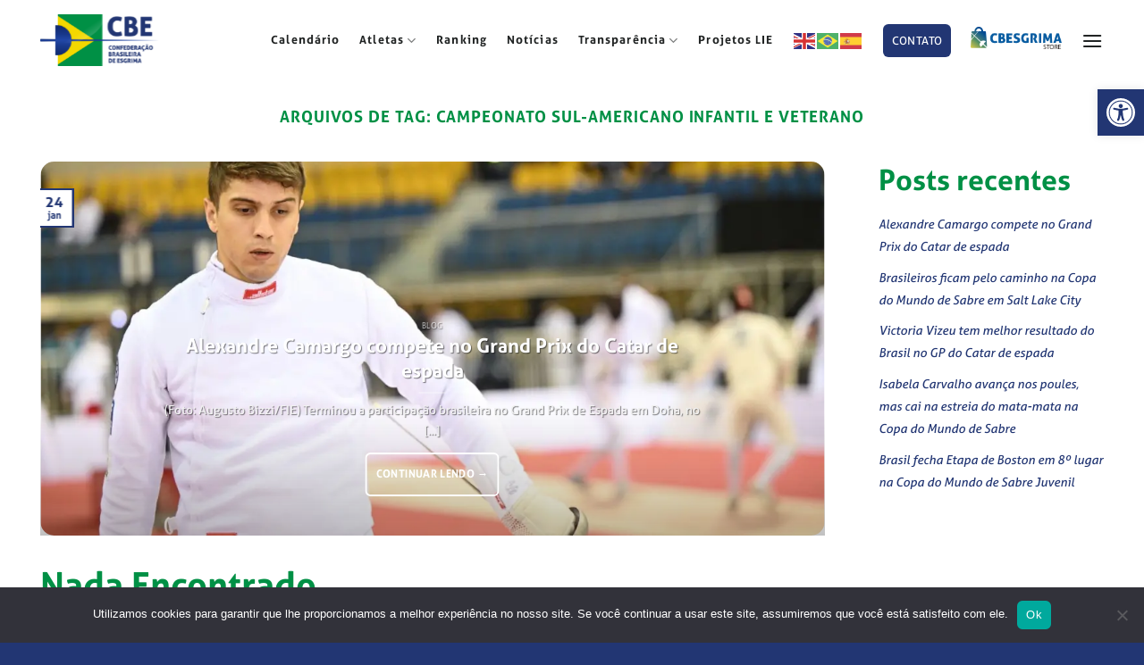

--- FILE ---
content_type: text/html; charset=UTF-8
request_url: https://cbesgrima.org.br/tag/campeonato-sul-americano-infantil-e-veterano/
body_size: 21846
content:
<!DOCTYPE html>
<html lang="pt-BR" class="loading-site no-js">
<head>
	<meta charset="UTF-8" />
	<link rel="profile" href="https://gmpg.org/xfn/11" />
	<link rel="pingback" href="https://cbesgrima.org.br/xmlrpc.php" />

	<!-- Manifest added by SuperPWA - Progressive Web Apps Plugin For WordPress -->
<link rel="manifest" href="/superpwa-manifest.json">
<link rel="prefetch" href="/superpwa-manifest.json">
<meta name="theme-color" content="#D5E0EB">
<!-- / SuperPWA.com -->
<script>(function(html){html.className = html.className.replace(/\bno-js\b/,'js')})(document.documentElement);</script>
<title>cAMPEONATO SUL-AMERICANO INFANTIL E VETERANO &#8211; CBE</title>
<meta name='robots' content='max-image-preview:large' />
<meta name="viewport" content="width=device-width, initial-scale=1" /><link rel='prefetch' href='https://cbesgrima.org.br/wp-content/themes/flatsome/assets/js/flatsome.js?ver=8e60d746741250b4dd4e' />
<link rel='prefetch' href='https://cbesgrima.org.br/wp-content/themes/flatsome/assets/js/chunk.slider.js?ver=3.19.7' />
<link rel='prefetch' href='https://cbesgrima.org.br/wp-content/themes/flatsome/assets/js/chunk.popups.js?ver=3.19.7' />
<link rel='prefetch' href='https://cbesgrima.org.br/wp-content/themes/flatsome/assets/js/chunk.tooltips.js?ver=3.19.7' />
<link rel="alternate" type="application/rss+xml" title="Feed para CBE &raquo;" href="https://cbesgrima.org.br/feed/" />
<link rel="alternate" type="application/rss+xml" title="Feed de comentários para CBE &raquo;" href="https://cbesgrima.org.br/comments/feed/" />
<link rel="alternate" type="application/rss+xml" title="Feed de tag para CBE &raquo; cAMPEONATO SUL-AMERICANO INFANTIL E VETERANO" href="https://cbesgrima.org.br/tag/campeonato-sul-americano-infantil-e-veterano/feed/" />
<style id='wp-img-auto-sizes-contain-inline-css' type='text/css'>
img:is([sizes=auto i],[sizes^="auto," i]){contain-intrinsic-size:3000px 1500px}
/*# sourceURL=wp-img-auto-sizes-contain-inline-css */
</style>
<style id='wp-emoji-styles-inline-css' type='text/css'>

	img.wp-smiley, img.emoji {
		display: inline !important;
		border: none !important;
		box-shadow: none !important;
		height: 1em !important;
		width: 1em !important;
		margin: 0 0.07em !important;
		vertical-align: -0.1em !important;
		background: none !important;
		padding: 0 !important;
	}
/*# sourceURL=wp-emoji-styles-inline-css */
</style>
<style id='wp-block-library-inline-css' type='text/css'>
:root{--wp-block-synced-color:#7a00df;--wp-block-synced-color--rgb:122,0,223;--wp-bound-block-color:var(--wp-block-synced-color);--wp-editor-canvas-background:#ddd;--wp-admin-theme-color:#007cba;--wp-admin-theme-color--rgb:0,124,186;--wp-admin-theme-color-darker-10:#006ba1;--wp-admin-theme-color-darker-10--rgb:0,107,160.5;--wp-admin-theme-color-darker-20:#005a87;--wp-admin-theme-color-darker-20--rgb:0,90,135;--wp-admin-border-width-focus:2px}@media (min-resolution:192dpi){:root{--wp-admin-border-width-focus:1.5px}}.wp-element-button{cursor:pointer}:root .has-very-light-gray-background-color{background-color:#eee}:root .has-very-dark-gray-background-color{background-color:#313131}:root .has-very-light-gray-color{color:#eee}:root .has-very-dark-gray-color{color:#313131}:root .has-vivid-green-cyan-to-vivid-cyan-blue-gradient-background{background:linear-gradient(135deg,#00d084,#0693e3)}:root .has-purple-crush-gradient-background{background:linear-gradient(135deg,#34e2e4,#4721fb 50%,#ab1dfe)}:root .has-hazy-dawn-gradient-background{background:linear-gradient(135deg,#faaca8,#dad0ec)}:root .has-subdued-olive-gradient-background{background:linear-gradient(135deg,#fafae1,#67a671)}:root .has-atomic-cream-gradient-background{background:linear-gradient(135deg,#fdd79a,#004a59)}:root .has-nightshade-gradient-background{background:linear-gradient(135deg,#330968,#31cdcf)}:root .has-midnight-gradient-background{background:linear-gradient(135deg,#020381,#2874fc)}:root{--wp--preset--font-size--normal:16px;--wp--preset--font-size--huge:42px}.has-regular-font-size{font-size:1em}.has-larger-font-size{font-size:2.625em}.has-normal-font-size{font-size:var(--wp--preset--font-size--normal)}.has-huge-font-size{font-size:var(--wp--preset--font-size--huge)}.has-text-align-center{text-align:center}.has-text-align-left{text-align:left}.has-text-align-right{text-align:right}.has-fit-text{white-space:nowrap!important}#end-resizable-editor-section{display:none}.aligncenter{clear:both}.items-justified-left{justify-content:flex-start}.items-justified-center{justify-content:center}.items-justified-right{justify-content:flex-end}.items-justified-space-between{justify-content:space-between}.screen-reader-text{border:0;clip-path:inset(50%);height:1px;margin:-1px;overflow:hidden;padding:0;position:absolute;width:1px;word-wrap:normal!important}.screen-reader-text:focus{background-color:#ddd;clip-path:none;color:#444;display:block;font-size:1em;height:auto;left:5px;line-height:normal;padding:15px 23px 14px;text-decoration:none;top:5px;width:auto;z-index:100000}html :where(.has-border-color){border-style:solid}html :where([style*=border-top-color]){border-top-style:solid}html :where([style*=border-right-color]){border-right-style:solid}html :where([style*=border-bottom-color]){border-bottom-style:solid}html :where([style*=border-left-color]){border-left-style:solid}html :where([style*=border-width]){border-style:solid}html :where([style*=border-top-width]){border-top-style:solid}html :where([style*=border-right-width]){border-right-style:solid}html :where([style*=border-bottom-width]){border-bottom-style:solid}html :where([style*=border-left-width]){border-left-style:solid}html :where(img[class*=wp-image-]){height:auto;max-width:100%}:where(figure){margin:0 0 1em}html :where(.is-position-sticky){--wp-admin--admin-bar--position-offset:var(--wp-admin--admin-bar--height,0px)}@media screen and (max-width:600px){html :where(.is-position-sticky){--wp-admin--admin-bar--position-offset:0px}}

/*# sourceURL=wp-block-library-inline-css */
</style><style id='wp-block-heading-inline-css' type='text/css'>
h1:where(.wp-block-heading).has-background,h2:where(.wp-block-heading).has-background,h3:where(.wp-block-heading).has-background,h4:where(.wp-block-heading).has-background,h5:where(.wp-block-heading).has-background,h6:where(.wp-block-heading).has-background{padding:1.25em 2.375em}h1.has-text-align-left[style*=writing-mode]:where([style*=vertical-lr]),h1.has-text-align-right[style*=writing-mode]:where([style*=vertical-rl]),h2.has-text-align-left[style*=writing-mode]:where([style*=vertical-lr]),h2.has-text-align-right[style*=writing-mode]:where([style*=vertical-rl]),h3.has-text-align-left[style*=writing-mode]:where([style*=vertical-lr]),h3.has-text-align-right[style*=writing-mode]:where([style*=vertical-rl]),h4.has-text-align-left[style*=writing-mode]:where([style*=vertical-lr]),h4.has-text-align-right[style*=writing-mode]:where([style*=vertical-rl]),h5.has-text-align-left[style*=writing-mode]:where([style*=vertical-lr]),h5.has-text-align-right[style*=writing-mode]:where([style*=vertical-rl]),h6.has-text-align-left[style*=writing-mode]:where([style*=vertical-lr]),h6.has-text-align-right[style*=writing-mode]:where([style*=vertical-rl]){rotate:180deg}
/*# sourceURL=https://cbesgrima.org.br/wp-includes/blocks/heading/style.min.css */
</style>
<style id='wp-block-latest-posts-inline-css' type='text/css'>
.wp-block-latest-posts{box-sizing:border-box}.wp-block-latest-posts.alignleft{margin-right:2em}.wp-block-latest-posts.alignright{margin-left:2em}.wp-block-latest-posts.wp-block-latest-posts__list{list-style:none}.wp-block-latest-posts.wp-block-latest-posts__list li{clear:both;overflow-wrap:break-word}.wp-block-latest-posts.is-grid{display:flex;flex-wrap:wrap}.wp-block-latest-posts.is-grid li{margin:0 1.25em 1.25em 0;width:100%}@media (min-width:600px){.wp-block-latest-posts.columns-2 li{width:calc(50% - .625em)}.wp-block-latest-posts.columns-2 li:nth-child(2n){margin-right:0}.wp-block-latest-posts.columns-3 li{width:calc(33.33333% - .83333em)}.wp-block-latest-posts.columns-3 li:nth-child(3n){margin-right:0}.wp-block-latest-posts.columns-4 li{width:calc(25% - .9375em)}.wp-block-latest-posts.columns-4 li:nth-child(4n){margin-right:0}.wp-block-latest-posts.columns-5 li{width:calc(20% - 1em)}.wp-block-latest-posts.columns-5 li:nth-child(5n){margin-right:0}.wp-block-latest-posts.columns-6 li{width:calc(16.66667% - 1.04167em)}.wp-block-latest-posts.columns-6 li:nth-child(6n){margin-right:0}}:root :where(.wp-block-latest-posts.is-grid){padding:0}:root :where(.wp-block-latest-posts.wp-block-latest-posts__list){padding-left:0}.wp-block-latest-posts__post-author,.wp-block-latest-posts__post-date{display:block;font-size:.8125em}.wp-block-latest-posts__post-excerpt,.wp-block-latest-posts__post-full-content{margin-bottom:1em;margin-top:.5em}.wp-block-latest-posts__featured-image a{display:inline-block}.wp-block-latest-posts__featured-image img{height:auto;max-width:100%;width:auto}.wp-block-latest-posts__featured-image.alignleft{float:left;margin-right:1em}.wp-block-latest-posts__featured-image.alignright{float:right;margin-left:1em}.wp-block-latest-posts__featured-image.aligncenter{margin-bottom:1em;text-align:center}
/*# sourceURL=https://cbesgrima.org.br/wp-includes/blocks/latest-posts/style.min.css */
</style>
<style id='wp-block-group-inline-css' type='text/css'>
.wp-block-group{box-sizing:border-box}:where(.wp-block-group.wp-block-group-is-layout-constrained){position:relative}
/*# sourceURL=https://cbesgrima.org.br/wp-includes/blocks/group/style.min.css */
</style>
<style id='wp-block-paragraph-inline-css' type='text/css'>
.is-small-text{font-size:.875em}.is-regular-text{font-size:1em}.is-large-text{font-size:2.25em}.is-larger-text{font-size:3em}.has-drop-cap:not(:focus):first-letter{float:left;font-size:8.4em;font-style:normal;font-weight:100;line-height:.68;margin:.05em .1em 0 0;text-transform:uppercase}body.rtl .has-drop-cap:not(:focus):first-letter{float:none;margin-left:.1em}p.has-drop-cap.has-background{overflow:hidden}:root :where(p.has-background){padding:1.25em 2.375em}:where(p.has-text-color:not(.has-link-color)) a{color:inherit}p.has-text-align-left[style*="writing-mode:vertical-lr"],p.has-text-align-right[style*="writing-mode:vertical-rl"]{rotate:180deg}
/*# sourceURL=https://cbesgrima.org.br/wp-includes/blocks/paragraph/style.min.css */
</style>
<style id='global-styles-inline-css' type='text/css'>
:root{--wp--preset--aspect-ratio--square: 1;--wp--preset--aspect-ratio--4-3: 4/3;--wp--preset--aspect-ratio--3-4: 3/4;--wp--preset--aspect-ratio--3-2: 3/2;--wp--preset--aspect-ratio--2-3: 2/3;--wp--preset--aspect-ratio--16-9: 16/9;--wp--preset--aspect-ratio--9-16: 9/16;--wp--preset--color--black: #000000;--wp--preset--color--cyan-bluish-gray: #abb8c3;--wp--preset--color--white: #ffffff;--wp--preset--color--pale-pink: #f78da7;--wp--preset--color--vivid-red: #cf2e2e;--wp--preset--color--luminous-vivid-orange: #ff6900;--wp--preset--color--luminous-vivid-amber: #fcb900;--wp--preset--color--light-green-cyan: #7bdcb5;--wp--preset--color--vivid-green-cyan: #00d084;--wp--preset--color--pale-cyan-blue: #8ed1fc;--wp--preset--color--vivid-cyan-blue: #0693e3;--wp--preset--color--vivid-purple: #9b51e0;--wp--preset--color--primary: #223673;--wp--preset--color--secondary: #009045;--wp--preset--color--success: #f4d800;--wp--preset--color--alert: #b20000;--wp--preset--gradient--vivid-cyan-blue-to-vivid-purple: linear-gradient(135deg,rgb(6,147,227) 0%,rgb(155,81,224) 100%);--wp--preset--gradient--light-green-cyan-to-vivid-green-cyan: linear-gradient(135deg,rgb(122,220,180) 0%,rgb(0,208,130) 100%);--wp--preset--gradient--luminous-vivid-amber-to-luminous-vivid-orange: linear-gradient(135deg,rgb(252,185,0) 0%,rgb(255,105,0) 100%);--wp--preset--gradient--luminous-vivid-orange-to-vivid-red: linear-gradient(135deg,rgb(255,105,0) 0%,rgb(207,46,46) 100%);--wp--preset--gradient--very-light-gray-to-cyan-bluish-gray: linear-gradient(135deg,rgb(238,238,238) 0%,rgb(169,184,195) 100%);--wp--preset--gradient--cool-to-warm-spectrum: linear-gradient(135deg,rgb(74,234,220) 0%,rgb(151,120,209) 20%,rgb(207,42,186) 40%,rgb(238,44,130) 60%,rgb(251,105,98) 80%,rgb(254,248,76) 100%);--wp--preset--gradient--blush-light-purple: linear-gradient(135deg,rgb(255,206,236) 0%,rgb(152,150,240) 100%);--wp--preset--gradient--blush-bordeaux: linear-gradient(135deg,rgb(254,205,165) 0%,rgb(254,45,45) 50%,rgb(107,0,62) 100%);--wp--preset--gradient--luminous-dusk: linear-gradient(135deg,rgb(255,203,112) 0%,rgb(199,81,192) 50%,rgb(65,88,208) 100%);--wp--preset--gradient--pale-ocean: linear-gradient(135deg,rgb(255,245,203) 0%,rgb(182,227,212) 50%,rgb(51,167,181) 100%);--wp--preset--gradient--electric-grass: linear-gradient(135deg,rgb(202,248,128) 0%,rgb(113,206,126) 100%);--wp--preset--gradient--midnight: linear-gradient(135deg,rgb(2,3,129) 0%,rgb(40,116,252) 100%);--wp--preset--font-size--small: 13px;--wp--preset--font-size--medium: 20px;--wp--preset--font-size--large: 36px;--wp--preset--font-size--x-large: 42px;--wp--preset--spacing--20: 0.44rem;--wp--preset--spacing--30: 0.67rem;--wp--preset--spacing--40: 1rem;--wp--preset--spacing--50: 1.5rem;--wp--preset--spacing--60: 2.25rem;--wp--preset--spacing--70: 3.38rem;--wp--preset--spacing--80: 5.06rem;--wp--preset--shadow--natural: 6px 6px 9px rgba(0, 0, 0, 0.2);--wp--preset--shadow--deep: 12px 12px 50px rgba(0, 0, 0, 0.4);--wp--preset--shadow--sharp: 6px 6px 0px rgba(0, 0, 0, 0.2);--wp--preset--shadow--outlined: 6px 6px 0px -3px rgb(255, 255, 255), 6px 6px rgb(0, 0, 0);--wp--preset--shadow--crisp: 6px 6px 0px rgb(0, 0, 0);}:where(body) { margin: 0; }.wp-site-blocks > .alignleft { float: left; margin-right: 2em; }.wp-site-blocks > .alignright { float: right; margin-left: 2em; }.wp-site-blocks > .aligncenter { justify-content: center; margin-left: auto; margin-right: auto; }:where(.is-layout-flex){gap: 0.5em;}:where(.is-layout-grid){gap: 0.5em;}.is-layout-flow > .alignleft{float: left;margin-inline-start: 0;margin-inline-end: 2em;}.is-layout-flow > .alignright{float: right;margin-inline-start: 2em;margin-inline-end: 0;}.is-layout-flow > .aligncenter{margin-left: auto !important;margin-right: auto !important;}.is-layout-constrained > .alignleft{float: left;margin-inline-start: 0;margin-inline-end: 2em;}.is-layout-constrained > .alignright{float: right;margin-inline-start: 2em;margin-inline-end: 0;}.is-layout-constrained > .aligncenter{margin-left: auto !important;margin-right: auto !important;}.is-layout-constrained > :where(:not(.alignleft):not(.alignright):not(.alignfull)){margin-left: auto !important;margin-right: auto !important;}body .is-layout-flex{display: flex;}.is-layout-flex{flex-wrap: wrap;align-items: center;}.is-layout-flex > :is(*, div){margin: 0;}body .is-layout-grid{display: grid;}.is-layout-grid > :is(*, div){margin: 0;}body{padding-top: 0px;padding-right: 0px;padding-bottom: 0px;padding-left: 0px;}a:where(:not(.wp-element-button)){text-decoration: none;}:root :where(.wp-element-button, .wp-block-button__link){background-color: #32373c;border-width: 0;color: #fff;font-family: inherit;font-size: inherit;font-style: inherit;font-weight: inherit;letter-spacing: inherit;line-height: inherit;padding-top: calc(0.667em + 2px);padding-right: calc(1.333em + 2px);padding-bottom: calc(0.667em + 2px);padding-left: calc(1.333em + 2px);text-decoration: none;text-transform: inherit;}.has-black-color{color: var(--wp--preset--color--black) !important;}.has-cyan-bluish-gray-color{color: var(--wp--preset--color--cyan-bluish-gray) !important;}.has-white-color{color: var(--wp--preset--color--white) !important;}.has-pale-pink-color{color: var(--wp--preset--color--pale-pink) !important;}.has-vivid-red-color{color: var(--wp--preset--color--vivid-red) !important;}.has-luminous-vivid-orange-color{color: var(--wp--preset--color--luminous-vivid-orange) !important;}.has-luminous-vivid-amber-color{color: var(--wp--preset--color--luminous-vivid-amber) !important;}.has-light-green-cyan-color{color: var(--wp--preset--color--light-green-cyan) !important;}.has-vivid-green-cyan-color{color: var(--wp--preset--color--vivid-green-cyan) !important;}.has-pale-cyan-blue-color{color: var(--wp--preset--color--pale-cyan-blue) !important;}.has-vivid-cyan-blue-color{color: var(--wp--preset--color--vivid-cyan-blue) !important;}.has-vivid-purple-color{color: var(--wp--preset--color--vivid-purple) !important;}.has-primary-color{color: var(--wp--preset--color--primary) !important;}.has-secondary-color{color: var(--wp--preset--color--secondary) !important;}.has-success-color{color: var(--wp--preset--color--success) !important;}.has-alert-color{color: var(--wp--preset--color--alert) !important;}.has-black-background-color{background-color: var(--wp--preset--color--black) !important;}.has-cyan-bluish-gray-background-color{background-color: var(--wp--preset--color--cyan-bluish-gray) !important;}.has-white-background-color{background-color: var(--wp--preset--color--white) !important;}.has-pale-pink-background-color{background-color: var(--wp--preset--color--pale-pink) !important;}.has-vivid-red-background-color{background-color: var(--wp--preset--color--vivid-red) !important;}.has-luminous-vivid-orange-background-color{background-color: var(--wp--preset--color--luminous-vivid-orange) !important;}.has-luminous-vivid-amber-background-color{background-color: var(--wp--preset--color--luminous-vivid-amber) !important;}.has-light-green-cyan-background-color{background-color: var(--wp--preset--color--light-green-cyan) !important;}.has-vivid-green-cyan-background-color{background-color: var(--wp--preset--color--vivid-green-cyan) !important;}.has-pale-cyan-blue-background-color{background-color: var(--wp--preset--color--pale-cyan-blue) !important;}.has-vivid-cyan-blue-background-color{background-color: var(--wp--preset--color--vivid-cyan-blue) !important;}.has-vivid-purple-background-color{background-color: var(--wp--preset--color--vivid-purple) !important;}.has-primary-background-color{background-color: var(--wp--preset--color--primary) !important;}.has-secondary-background-color{background-color: var(--wp--preset--color--secondary) !important;}.has-success-background-color{background-color: var(--wp--preset--color--success) !important;}.has-alert-background-color{background-color: var(--wp--preset--color--alert) !important;}.has-black-border-color{border-color: var(--wp--preset--color--black) !important;}.has-cyan-bluish-gray-border-color{border-color: var(--wp--preset--color--cyan-bluish-gray) !important;}.has-white-border-color{border-color: var(--wp--preset--color--white) !important;}.has-pale-pink-border-color{border-color: var(--wp--preset--color--pale-pink) !important;}.has-vivid-red-border-color{border-color: var(--wp--preset--color--vivid-red) !important;}.has-luminous-vivid-orange-border-color{border-color: var(--wp--preset--color--luminous-vivid-orange) !important;}.has-luminous-vivid-amber-border-color{border-color: var(--wp--preset--color--luminous-vivid-amber) !important;}.has-light-green-cyan-border-color{border-color: var(--wp--preset--color--light-green-cyan) !important;}.has-vivid-green-cyan-border-color{border-color: var(--wp--preset--color--vivid-green-cyan) !important;}.has-pale-cyan-blue-border-color{border-color: var(--wp--preset--color--pale-cyan-blue) !important;}.has-vivid-cyan-blue-border-color{border-color: var(--wp--preset--color--vivid-cyan-blue) !important;}.has-vivid-purple-border-color{border-color: var(--wp--preset--color--vivid-purple) !important;}.has-primary-border-color{border-color: var(--wp--preset--color--primary) !important;}.has-secondary-border-color{border-color: var(--wp--preset--color--secondary) !important;}.has-success-border-color{border-color: var(--wp--preset--color--success) !important;}.has-alert-border-color{border-color: var(--wp--preset--color--alert) !important;}.has-vivid-cyan-blue-to-vivid-purple-gradient-background{background: var(--wp--preset--gradient--vivid-cyan-blue-to-vivid-purple) !important;}.has-light-green-cyan-to-vivid-green-cyan-gradient-background{background: var(--wp--preset--gradient--light-green-cyan-to-vivid-green-cyan) !important;}.has-luminous-vivid-amber-to-luminous-vivid-orange-gradient-background{background: var(--wp--preset--gradient--luminous-vivid-amber-to-luminous-vivid-orange) !important;}.has-luminous-vivid-orange-to-vivid-red-gradient-background{background: var(--wp--preset--gradient--luminous-vivid-orange-to-vivid-red) !important;}.has-very-light-gray-to-cyan-bluish-gray-gradient-background{background: var(--wp--preset--gradient--very-light-gray-to-cyan-bluish-gray) !important;}.has-cool-to-warm-spectrum-gradient-background{background: var(--wp--preset--gradient--cool-to-warm-spectrum) !important;}.has-blush-light-purple-gradient-background{background: var(--wp--preset--gradient--blush-light-purple) !important;}.has-blush-bordeaux-gradient-background{background: var(--wp--preset--gradient--blush-bordeaux) !important;}.has-luminous-dusk-gradient-background{background: var(--wp--preset--gradient--luminous-dusk) !important;}.has-pale-ocean-gradient-background{background: var(--wp--preset--gradient--pale-ocean) !important;}.has-electric-grass-gradient-background{background: var(--wp--preset--gradient--electric-grass) !important;}.has-midnight-gradient-background{background: var(--wp--preset--gradient--midnight) !important;}.has-small-font-size{font-size: var(--wp--preset--font-size--small) !important;}.has-medium-font-size{font-size: var(--wp--preset--font-size--medium) !important;}.has-large-font-size{font-size: var(--wp--preset--font-size--large) !important;}.has-x-large-font-size{font-size: var(--wp--preset--font-size--x-large) !important;}
/*# sourceURL=global-styles-inline-css */
</style>

<link rel='stylesheet' id='contact-form-7-css' href='https://cbesgrima.org.br/wp-content/plugins/contact-form-7/includes/css/styles.css?ver=6.1' type='text/css' media='all' />
<link rel='stylesheet' id='cookie-notice-front-css' href='https://cbesgrima.org.br/wp-content/plugins/cookie-notice/css/front.min.css?ver=2.5.7' type='text/css' media='all' />
<link rel='stylesheet' id='wpcf7-redirect-script-frontend-css' href='https://cbesgrima.org.br/wp-content/plugins/wpcf7-redirect/build/assets/frontend-script.css?ver=2c532d7e2be36f6af233' type='text/css' media='all' />
<link rel='stylesheet' id='pojo-a11y-css' href='https://cbesgrima.org.br/wp-content/plugins/pojo-accessibility/modules/legacy/assets/css/style.min.css?ver=1.0.0' type='text/css' media='all' />
<link rel='stylesheet' id='flatsome-main-css' href='https://cbesgrima.org.br/wp-content/themes/flatsome/assets/css/flatsome.css?ver=3.19.7' type='text/css' media='all' />
<style id='flatsome-main-inline-css' type='text/css'>
@font-face {
				font-family: "fl-icons";
				font-display: block;
				src: url(https://cbesgrima.org.br/wp-content/themes/flatsome/assets/css/icons/fl-icons.eot?v=3.19.7);
				src:
					url(https://cbesgrima.org.br/wp-content/themes/flatsome/assets/css/icons/fl-icons.eot#iefix?v=3.19.7) format("embedded-opentype"),
					url(https://cbesgrima.org.br/wp-content/themes/flatsome/assets/css/icons/fl-icons.woff2?v=3.19.7) format("woff2"),
					url(https://cbesgrima.org.br/wp-content/themes/flatsome/assets/css/icons/fl-icons.ttf?v=3.19.7) format("truetype"),
					url(https://cbesgrima.org.br/wp-content/themes/flatsome/assets/css/icons/fl-icons.woff?v=3.19.7) format("woff"),
					url(https://cbesgrima.org.br/wp-content/themes/flatsome/assets/css/icons/fl-icons.svg?v=3.19.7#fl-icons) format("svg");
			}
/*# sourceURL=flatsome-main-inline-css */
</style>
<link rel='stylesheet' id='flatsome-style-css' href='https://cbesgrima.org.br/wp-content/themes/flatsome-child/style.css?ver=3.0' type='text/css' media='all' />
<script type="text/javascript" id="cookie-notice-front-js-before">
/* <![CDATA[ */
var cnArgs = {"ajaxUrl":"https:\/\/cbesgrima.org.br\/wp-admin\/admin-ajax.php","nonce":"8dfca251b0","hideEffect":"fade","position":"bottom","onScroll":false,"onScrollOffset":100,"onClick":false,"cookieName":"cookie_notice_accepted","cookieTime":2592000,"cookieTimeRejected":2592000,"globalCookie":false,"redirection":false,"cache":false,"revokeCookies":false,"revokeCookiesOpt":"automatic"};

//# sourceURL=cookie-notice-front-js-before
/* ]]> */
</script>
<script type="text/javascript" src="https://cbesgrima.org.br/wp-content/plugins/cookie-notice/js/front.min.js?ver=2.5.7" id="cookie-notice-front-js"></script>
<script type="text/javascript" src="https://cbesgrima.org.br/wp-includes/js/jquery/jquery.min.js?ver=3.7.1" id="jquery-core-js"></script>
<script type="text/javascript" src="https://cbesgrima.org.br/wp-includes/js/jquery/jquery-migrate.min.js?ver=3.4.1" id="jquery-migrate-js"></script>
<link rel="https://api.w.org/" href="https://cbesgrima.org.br/wp-json/" /><link rel="alternate" title="JSON" type="application/json" href="https://cbesgrima.org.br/wp-json/wp/v2/tags/43" /><link rel="EditURI" type="application/rsd+xml" title="RSD" href="https://cbesgrima.org.br/xmlrpc.php?rsd" />
<meta name="generator" content="WordPress 6.9" />
<style type="text/css">
#pojo-a11y-toolbar .pojo-a11y-toolbar-toggle a{ background-color: #223673;	color: #ffffff;}
#pojo-a11y-toolbar .pojo-a11y-toolbar-overlay, #pojo-a11y-toolbar .pojo-a11y-toolbar-overlay ul.pojo-a11y-toolbar-items.pojo-a11y-links{ border-color: #223673;}
body.pojo-a11y-focusable a:focus{ outline-style: solid !important;	outline-width: 1px !important;	outline-color: #ffffff !important;}
#pojo-a11y-toolbar{ top: 100px !important;}
#pojo-a11y-toolbar .pojo-a11y-toolbar-overlay{ background-color: #ffffff;}
#pojo-a11y-toolbar .pojo-a11y-toolbar-overlay ul.pojo-a11y-toolbar-items li.pojo-a11y-toolbar-item a, #pojo-a11y-toolbar .pojo-a11y-toolbar-overlay p.pojo-a11y-toolbar-title{ color: #333333;}
#pojo-a11y-toolbar .pojo-a11y-toolbar-overlay ul.pojo-a11y-toolbar-items li.pojo-a11y-toolbar-item a.active{ background-color: #009056;	color: #ffffff;}
@media (max-width: 767px) { #pojo-a11y-toolbar { top: 50px !important; } }</style><link rel="stylesheet" href="https://use.typekit.net/mkq2kqx.css"><style id="custom-css" type="text/css">:root {--primary-color: #223673;--fs-color-primary: #223673;--fs-color-secondary: #009045;--fs-color-success: #f4d800;--fs-color-alert: #b20000;--fs-experimental-link-color: #223673;--fs-experimental-link-color-hover: #f4d800;}.tooltipster-base {--tooltip-color: #fff;--tooltip-bg-color: #000;}.off-canvas-right .mfp-content, .off-canvas-left .mfp-content {--drawer-width: 300px;}.container-width, .full-width .ubermenu-nav, .container, .row{max-width: 1220px}.row.row-collapse{max-width: 1190px}.row.row-small{max-width: 1212.5px}.row.row-large{max-width: 1250px}.header-main{height: 90px}#logo img{max-height: 90px}#logo{width:147px;}#logo img{padding:16px 0;}.header-top{min-height: 30px}.transparent .header-main{height: 90px}.transparent #logo img{max-height: 90px}.has-transparent + .page-title:first-of-type,.has-transparent + #main > .page-title,.has-transparent + #main > div > .page-title,.has-transparent + #main .page-header-wrapper:first-of-type .page-title{padding-top: 90px;}.header.show-on-scroll,.stuck .header-main{height:70px!important}.stuck #logo img{max-height: 70px!important}.header-bottom {background-color: #f1f1f1}.header-main .nav > li > a{line-height: 16px }@media (max-width: 549px) {.header-main{height: 70px}#logo img{max-height: 70px}}.main-menu-overlay{background-color: #0a0a0a}.nav-dropdown{border-radius:5px}.nav-dropdown{font-size:88%}body{color: #212424}h1,h2,h3,h4,h5,h6,.heading-font{color: #009045;}.header:not(.transparent) .header-nav-main.nav > li > a {color: #212424;}input[type='submit'], input[type="button"], button:not(.icon), .button:not(.icon){border-radius: 6px!important}.absolute-footer, html{background-color: #223673}.nav-vertical-fly-out > li + li {border-top-width: 1px; border-top-style: solid;}/* Custom CSS */.img-radius img {border-radius: 20px;}.slider-style-focus .row {top: 0%;}.header-button a {padding: 3px 10px !important;}div#comments {display: none;}div#comments {display: none;}.slide-general.flickity-viewport {min-height: 660px;}.row-projetos img {border-radius: 20px;}.single-projeto .badge.post-date {display: none;}.single-projeto .large-9.col {margin: 0 auto;}.single-projeto .post-sidebar {display: none;}.row-projetos {margin-bottom: 20px;border-bottom: 2px solid #cdcdcd59;margin-top: 40px;}span.byline {display: none;}.curso-item.curso-item-sem-link {flex: 1 1 calc(20% - 20px);font-size: 70%;}.cursos-list h2 {margin-top: 50px;}.curso-item {max-width: 33.333% !important;}.curso-thumb img {border-radius: 20px 20px 0px 0px;}.curso-item {border-radius: 20px;}.cursos-list {display: flex;flex-wrap: wrap;gap: 20px;}.curso-item {flex: 1 1 calc(33.333% - 20px);box-shadow: 0 2px 8px rgba(0,0,0,0.1);}.curso-link {display: block;text-decoration: none;color: inherit;height: 100%;top: 0;left: 0;width: 100%;z-index: 1;}.curso-thumb {width: 100%;height: auto;}.curso-title, .curso-excerpt, .button {padding: 10px;z-index: 2;position: relative;}.curso-title {font-size: 1.2em;font-weight: bold;}.curso-excerpt {font-size: 1em;color: #666;}@media (max-width: 768px) {.curso-item {flex: 1 1 100%;}}.single-curso a.button.white.is-outline {padding: 5px 20px;font-weight: 500;}.no-link a {cursor: default;}.slide-logos-banner .row .col-inner {height: 200px;display: flex;align-items: center;}.banner-youtube iframe {transform: scale(1.5);}.col-metade {width: 49.3%;display: inline-block;}a.atleta.fotos:hover img {transform: translate(0px, -10px);transition: 0.5s;}a.atleta.fotos img { transition: 0.5s;}a.wp-block-latest-posts__post-title {font-style: italic;font-size: 14px;}img.attachment-original.size-original.wp-post-image {border-radius: 15px;}img.attachment-medium.size-medium.wp-post-image.lazy-load-active {border-radius: 15px;}img.hide-temp {display: none;}.page-id-25707 #filtro-atletas input[type="text"], .page-id-25707 #filtro-atletas select, .page-id-25707 #filtro-atletas button {flex: 1 1 calc(25% - 20px);font-size: 16px;border: none;border-radius: 5px;box-sizing: border-box;}.arbitros img, .arbitros{border-radius: 15px 66px 0px 0px !important;}.sec-degrade .section-bg-overlay {background-image: linear-gradient(45deg, #157796, #65e3b2);opacity: 0.7;}.tabela-atletas table {border-spacing: 0px 5px;width: 100%;}.tabela-atletas td {border: none; /* Remove as bordas das células */padding: 8px; /* Adiciona um pouco de espaçamento interno nas células */}.tabela-atletas tr:nth-child(odd) {background-color: white; /* Linhas ímpares com fundo branco */}.tabela-atletas tr:nth-child(even) {background-color: #eaeaea;}#filtro-atletas input, #filtro-atletas select {color: #877975 !important;}h2{transition: transform 0.5s, opacity 0.5s;}a.btn-historico:hover {background-color: #223673;}a.btn-historico {position: absolute;margin-top: -6%;font-size: 90%;transform: translate(-200px, 0px);visibility:hidden;}.atleta:hover a.btn-historico {transform: translate(0px, 0px);visibility: visible;}a.btn-historico {background-color: #fcb900;color: white;padding: 5px;border-radius: 5px;display: block;text-align: center;}.container-atleta img {width: 15px !important;margin-right: 5px !important;object-fit: contain !important;height: 15px !important;border-radius: 0 !important;}.atleta img {width: 100%;height: auto;aspect-ratio: 1/1;object-fit: cover;object-position: top;}.atleta img {border-radius: 15px 15px 0px 0px;}.container-atleta {padding: 20px;}form#filtro-atletas {background-color: #f5f5f5;padding: 20px 20px 10px 20px;border-radius: 10px;margin-bottom: 30px;}#filtro-atletas {display: flex;gap: 20px; /* Espaço entre os elementos */flex-wrap: wrap;margin-bottom: 20px;}#filtro-atletas input[type="text"],#filtro-atletas select,#filtro-atletas button {flex: 1 1 calc(33.333% - 20px); /* Ajusta cada elemento para ocupar 1/3 do espaço */font-size: 16px;border: none;border-radius: 5px;box-sizing: border-box; /* Inclui o padding na largura total */}/* Estilo para o formulário de filtros */#filtro-atletas {margin-bottom: 20px;display: flex;flex-wrap: wrap;gap: 10px;}#filtro-atletas input,#filtro-atletas select{padding: 10px;font-size: 16px;border:none;border-radius: 5px;}#filtro-atletas button:hover {background-color: #005a87;}/* Container principal da lista de atletas */.lista-atletas {display: flex;flex-wrap: wrap;gap: 20px; /* Espaço entre as caixas */}/* Cada atleta na lista */.lista-atletas .atleta {flex: 1 1 calc(20% - 10px); /* Ajusta a largura para 3 colunas, menos o espaço */box-shadow: 0 4px 6px rgba(0, 0, 0, 0.1); /* Sombra suave */border-radius: 10px; /* Bordas arredondadas */background-color: #fff; /* Fundo branco */box-sizing: border-box; /* Inclui o padding na largura total */}.atleta p, .atleta ul{margin: 0;font-size: 90%;}.atleta h2 {font-size: 130%;}.slider-style-focus .flickity-slider>:not(.is-selected) {transform: scale(1);}.slider-style-container .flickity-slider>:not(.is-selected), .slider-style-focus .flickity-slider>:not(.is-selected), .slider-style-shadow .flickity-slider>:not(.is-selected) {opacity: 1;}.banner-radius * {border-radius: 50px !important;}.banner-radius-10 * {border-radius: 20px;text-shadow: none !important;}.off-canvas-left .mfp-content, .off-canvas-right .mfp-content {background-color: white;}.off-canvas-right .mfp-content, .off-canvas-left .mfp-content {--drawer-width: 340px;}.main-menu-overlay {backdrop-filter: blur(4px);}.mfp-bg.mfp-ready {opacity: 1;}.main-menu-overlay {background-color: #0a0a0a57;}@media only screen and (min-width: 769px) {.stuck .flex-right {margin-left: auto;margin: auto;}.stuck a.nav-top-link {color: black !important;}.header-wrapper.stuck, .header-bg-container.fill *, .header-bg-container.fill{border-radius: 10px !important;}.stuck div#logo {display: none;}.stuck .flex-col.hide-for-medium.flex-left.flex-grow {display: none;}.header-wrapper.stuck {width: fit-content;top: 2% !important; }}body {-webkit-font-smoothing: antialiased;-moz-osx-font-smoothing: grayscale;}.nav>li>a {letter-spacing: 1.1px;}.nav>li>a {font-weight: 800;}a.button.primary, a.button.secondary {padding: 5px 60px;border: none;font-weight: 500;}/* Custom CSS Mobile */@media (max-width: 549px){.curso-item {max-width: 100% !important;}.curso-item.curso-item-sem-link {flex: 1 1 calc(33.333% - 20px);font-size: 60%;}.col-metade { grid-template-columns: 1fr;}.container-atleta {padding: 8px;}.atleta h2 {font-size: 100%;}a.btn-historico {display: none;}.container-atleta img {width: 8px !important;margin-right: 5px !important;object-fit: contain !important;height: 8px !important;border-radius: 0 !important;}.atleta p {font-size: 80%;}#filtro-atletas input[type="text"], #filtro-atletas select, #filtro-atletas button {flex: 1 1 calc(50% - 10px); }.lista-atletas .atleta {flex: 1 1 calc(50% - 20px);}}}.label-new.menu-item > a:after{content:"Novo";}.label-hot.menu-item > a:after{content:"Quente";}.label-sale.menu-item > a:after{content:"Promoção";}.label-popular.menu-item > a:after{content:"Popular";}</style>		<style type="text/css" id="wp-custom-css">
			.ux-menu.stack.stack-col.justify-start.menu-deitado{
  display: flex !important;
  flex-direction: row !important;
  align-items: center;
  justify-content: center !important; 
  width: 100%;
  gap: 22px;
  flex-wrap: wrap;
}
.row.row-gray {
    background-image: linear-gradient(0deg, #F4F4F4, #ffff, #F4F4F4);
    padding: 20px;
    border-radius: 20px;
}

.ux-menu.stack.stack-col.justify-start.menu-deitado > li > a{
  padding: 6px 0 !important;
  white-space: nowrap;
}


--------------
a.button.primary.is-link.box-shadow-5-hover.btn-blue {
    color: #009bdf !important;
}
a.button.secondary.box-shadow-5-hover.btn-gradient {
    background-image: linear-gradient(90deg, #e2d101, transparent);
}

a.button.primary.is-outline.box-shadow-5-hover.btn-gradient2{
  position: relative !important;
  border: 0 !important;         
  background: transparent !important;
  z-index: 0;
	color:#009BDF !important;
}

a.button.primary.is-outline.box-shadow-5-hover.btn-gradient2:before{
  content: "" !important;
  position: absolute;
  inset: 0;
  padding: 1px;
  border-radius: inherit;
  background: linear-gradient(180deg, #009BDF 0%, #00AA4C 50%, #E4D100 100%);
  -webkit-mask: linear-gradient(#000 0 0) content-box, linear-gradient(#000 0 0);
  -webkit-mask-composite: xor;
  mask-composite: exclude;
  pointer-events: none;
  z-index: -1;
}



----------

.text-gradient h3 {
}
.text-gradient h3{
  background: -webkit-linear-gradient(180deg, #009BDF 0%, #00AA4C 50%, #E4D100 100%);
  -webkit-background-clip: text;
  -webkit-text-fill-color: transparent;
}


-----------
@font-face {
  font-family: 'aller-regular';
  src: url(/wp-content/fontes/regular.ttf);
}

body{
	
font-family: "aller", sans-serif;
font-weight: 400;
font-style: normal;
}


.h2, h2 {
    font-size: 2em;
}
.h1, h1 {
    font-size: 2.5em;
}

.grecaptcha-badge {
display: none !important;
}		</style>
		<style id="kirki-inline-styles"></style></head>

<body class="archive tag tag-campeonato-sul-americano-infantil-e-veterano tag-43 wp-theme-flatsome wp-child-theme-flatsome-child cookies-not-set lightbox nav-dropdown-has-arrow nav-dropdown-has-shadow mobile-submenu-toggle">


<a class="skip-link screen-reader-text" href="#main">Skip to content</a>

<div id="wrapper">

	<div class="page-loader fixed fill z-top-3 nav-dark dark">
	<div class="page-loader-inner x50 y50 md-y50 md-x50 lg-y50 lg-x50 absolute">
		<div class="page-loader-logo" style="padding-bottom: 30px;">
	    	
<!-- Header logo -->
<a href="https://cbesgrima.org.br/" title="CBE - Confederação Brasileira de Esgrima" rel="home">
		<img width="1" height="1" src="https://cbesgrima.org.br/wp-content/uploads/2024/05/logo-CBE.svg" class="header_logo header-logo" alt="CBE"/><img  width="1" height="1" src="https://cbesgrima.org.br/wp-content/uploads/2024/05/logo-CBE.svg" class="header-logo-dark" alt="CBE"/></a>
	    </div>
		<div class="page-loader-spin"><div class="loading-spin"></div></div>
	</div>
	<style>
		.page-loader{opacity: 0; transition: opacity .3s; transition-delay: .3s;
			background-color: #223673;
		}
		.loading-site .page-loader{opacity: .98;}
		.page-loader-logo{max-width: 147px; animation: pageLoadZoom 1.3s ease-out; -webkit-animation: pageLoadZoom 1.3s ease-out;}
		.page-loader-spin{animation: pageLoadZoomSpin 1.3s ease-out;}
		.page-loader-spin .loading-spin{width: 40px; height: 40px; }
		@keyframes pageLoadZoom {
		    0%   {opacity:0; transform: translateY(30px);}
		    100% {opacity:1; transform: translateY(0);}
		}
		@keyframes pageLoadZoomSpin {
		    0%   {opacity:0; transform: translateY(60px);}
		    100% {opacity:1; transform: translateY(0);}
		}
	</style>
</div>

	<header id="header" class="header has-sticky sticky-jump">
		<div class="header-wrapper">
			<div id="masthead" class="header-main ">
      <div class="header-inner flex-row container logo-left medium-logo-center" role="navigation">

          <!-- Logo -->
          <div id="logo" class="flex-col logo">
            
<!-- Header logo -->
<a href="https://cbesgrima.org.br/" title="CBE - Confederação Brasileira de Esgrima" rel="home">
		<img width="1" height="1" src="https://cbesgrima.org.br/wp-content/uploads/2024/05/logo-CBE.svg" class="header_logo header-logo" alt="CBE"/><img  width="1" height="1" src="https://cbesgrima.org.br/wp-content/uploads/2024/05/logo-CBE.svg" class="header-logo-dark" alt="CBE"/></a>
          </div>

          <!-- Mobile Left Elements -->
          <div class="flex-col show-for-medium flex-left">
            <ul class="mobile-nav nav nav-left ">
              <li class="nav-icon has-icon">
  		<a href="#" data-open="#main-menu" data-pos="right" data-bg="main-menu-overlay" data-color="" class="is-small" aria-label="Menu" aria-controls="main-menu" aria-expanded="false">

		  <i class="icon-menu" ></i>
		  		</a>
	</li>
            </ul>
          </div>

          <!-- Left Elements -->
          <div class="flex-col hide-for-medium flex-left
            flex-grow">
            <ul class="header-nav header-nav-main nav nav-left  nav-spacing-large" >
                          </ul>
          </div>

          <!-- Right Elements -->
          <div class="flex-col hide-for-medium flex-right">
            <ul class="header-nav header-nav-main nav nav-right  nav-spacing-large">
              <li id="menu-item-25108" class="menu-item menu-item-type-custom menu-item-object-custom menu-item-25108 menu-item-design-default"><a href="/a-esgrima/calendarios/" class="nav-top-link">Calendário</a></li>
<li id="menu-item-25112" class="menu-item menu-item-type-custom menu-item-object-custom menu-item-has-children menu-item-25112 menu-item-design-default has-dropdown"><a href="/atletas" class="nav-top-link" aria-expanded="false" aria-haspopup="menu">Atletas<i class="icon-angle-down" ></i></a>
<ul class="sub-menu nav-dropdown nav-dropdown-bold">
	<li id="menu-item-25621" class="menu-item menu-item-type-post_type menu-item-object-page menu-item-25621"><a href="https://cbesgrima.org.br/atletas-olimpicos/">Atletas Olímpicos</a></li>
	<li id="menu-item-25622" class="menu-item menu-item-type-post_type menu-item-object-page menu-item-25622"><a href="https://cbesgrima.org.br/atletas-paralimpicos/">Atletas Paralímpicos</a></li>
	<li id="menu-item-25624" class="menu-item menu-item-type-post_type menu-item-object-page menu-item-25624"><a href="https://cbesgrima.org.br/comissao-de-atletas/">Comissão de Atletas</a></li>
</ul>
</li>
<li id="menu-item-25109" class="menu-item menu-item-type-custom menu-item-object-custom menu-item-25109 menu-item-design-default"><a href="/ranking/" class="nav-top-link">Ranking</a></li>
<li id="menu-item-25111" class="menu-item menu-item-type-custom menu-item-object-custom menu-item-25111 menu-item-design-default"><a href="/noticias/" class="nav-top-link">Notícias</a></li>
<li id="menu-item-25617" class="menu-item menu-item-type-custom menu-item-object-custom menu-item-has-children menu-item-25617 menu-item-design-default has-dropdown"><a href="https://transparencia.cbesgrima.org.br/oficios/" class="nav-top-link" aria-expanded="false" aria-haspopup="menu">Transparência<i class="icon-angle-down" ></i></a>
<ul class="sub-menu nav-dropdown nav-dropdown-bold">
	<li id="menu-item-27651" class="menu-item menu-item-type-custom menu-item-object-custom menu-item-27651"><a href="https://transparencia.cbesgrima.org.br/transparencia/estatutos-codigos-e-regulamentos/">Estatutos, Códigos e Regulamentos</a></li>
	<li id="menu-item-27653" class="menu-item menu-item-type-custom menu-item-object-custom menu-item-27653"><a href="https://transparencia.cbesgrima.org.br/transparencia/relatorios-atas-e-pareceres/">Relatorios, Atas e Pareceres</a></li>
	<li id="menu-item-27654" class="menu-item menu-item-type-custom menu-item-object-custom menu-item-27654"><a href="https://transparencia.cbesgrima.org.br/oficios/">Ofícios</a></li>
	<li id="menu-item-27656" class="menu-item menu-item-type-custom menu-item-object-custom menu-item-27656"><a href="https://transparencia.cbesgrima.org.br/transparencia/licitacoes-contratos/">Licitações e Contratos</a></li>
	<li id="menu-item-27657" class="menu-item menu-item-type-custom menu-item-object-custom menu-item-27657"><a href="https://transparencia.cbesgrima.org.br/transparencia/balancos-patrimoniais-balancetes-e-pareceres/">Demonstrativos Financeiros</a></li>
	<li id="menu-item-27658" class="menu-item menu-item-type-custom menu-item-object-custom menu-item-27658"><a href="https://transparencia.cbesgrima.org.br/transparencia/recursos-proprios/">Recursos Próprios</a></li>
	<li id="menu-item-27659" class="menu-item menu-item-type-custom menu-item-object-custom menu-item-27659"><a href="https://transparencia.cbesgrima.org.br/transparencia/planejamentos-e-orcamentos/">Planejamentos e Orçamentos</a></li>
	<li id="menu-item-27661" class="menu-item menu-item-type-custom menu-item-object-custom menu-item-27661"><a href="https://transparencia.cbesgrima.org.br/transparencia/politicas-organizacionais/">Políticas Organizacionais</a></li>
	<li id="menu-item-27662" class="menu-item menu-item-type-custom menu-item-object-custom menu-item-27662"><a href="https://transparencia.cbesgrima.org.br/transparencia/projetos-cob/">Projetos COB</a></li>
	<li id="menu-item-27663" class="menu-item menu-item-type-custom menu-item-object-custom menu-item-27663"><a href="https://transparencia.cbesgrima.org.br/transparencia/projetos-cpb/">Projetos CPB</a></li>
	<li id="menu-item-27664" class="menu-item menu-item-type-custom menu-item-object-custom menu-item-27664"><a href="https://transparencia.cbesgrima.org.br/transparencia/remuneracoes/">Remunerações</a></li>
	<li id="menu-item-27665" class="menu-item menu-item-type-custom menu-item-object-custom menu-item-27665"><a href="https://transparencia.cbesgrima.org.br/transparencia/tabela-de-valores-da-cbe/">Tabela de Valores da CBE</a></li>
</ul>
</li>
<li id="menu-item-28363" class="menu-item menu-item-type-post_type menu-item-object-page menu-item-28363 menu-item-design-default"><a href="https://cbesgrima.org.br/projetos-lie/" class="nav-top-link">Projetos LIE</a></li>
<li class="html custom html_topbar_left"><div class="gtranslate_wrapper" id="gt-wrapper-79704477"></div></li><li class="html header-button-1">
	<div class="header-button">
		<a href="/ouvidoria-e-contato/" class="button primary"  style="border-radius:99px;">
    <span>Contato</span>
  </a>
	</div>
</li>
<li class="html custom html_topbar_right"><a href="https://www.cbesgrimastore.com.br/" target="_blank" style="
  display:inline-block;
  padding:0;
  margin:0;
  background:#fff;
  border-radius:8px;
  line-height:0;
">
  <img src="https://cbesgrima.org.br/wp-content/uploads/2025/07/logo_cbesgrima_colorido1-scaled.png" alt="CBESGRIMA Store" style="
    height:25px;
    display:block;
  ">
</a>
</li><li class="nav-icon has-icon">
  		<a href="#" data-open="#main-menu" data-pos="right" data-bg="main-menu-overlay" data-color="" class="is-small" aria-label="Menu" aria-controls="main-menu" aria-expanded="false">

		  <i class="icon-menu" ></i>
		  		</a>
	</li>
            </ul>
          </div>

          <!-- Mobile Right Elements -->
          <div class="flex-col show-for-medium flex-right">
            <ul class="mobile-nav nav nav-right ">
                          </ul>
          </div>

      </div>

      </div>

<div class="header-bg-container fill"><div class="header-bg-image fill"></div><div class="header-bg-color fill"></div></div>		</div>
	</header>

	
	<main id="main" class="">

<div id="content" class="blog-wrapper blog-archive page-wrapper">
		<header class="archive-page-header">
	<div class="row">
	<div class="large-12 text-center col">
	<h1 class="page-title is-large uppercase">
		Arquivos de Tag: <span>cAMPEONATO SUL-AMERICANO INFANTIL E VETERANO</span>	</h1>
		</div>
	</div>
</header>


<div class="row row-large ">

	<div class="large-9 col">
	
	
  
    <div id="row-1682481525" class="featured-posts mb slider slider-auto-height row-collapse slider-nav-circle" data-flickity-options='{&quot;imagesLoaded&quot;: true, &quot;dragThreshold&quot; : 5, &quot;cellAlign&quot;: &quot;left&quot;,&quot;wrapAround&quot;: true,&quot;prevNextButtons&quot;: true,&quot;percentPosition&quot;: true,&quot;pageDots&quot;: false, &quot;rightToLeft&quot;: false, &quot;autoPlay&quot; : false}'>

  <div class="col post-item" >
			<div class="col-inner">
				<div class="box box-shade dark box-text-bottom box-blog-post has-hover">
            					<div class="box-image" >
  						<div class="image-cover" style="padding-top:419px;">
							<a href="https://cbesgrima.org.br/alexandre-camargo-gpcatar26/" class="plain" aria-label="Alexandre Camargo compete no Grand Prix do Catar de espada">
								<img width="1200" height="720" src="https://cbesgrima.org.br/wp-content/uploads/2026/01/alexandre-camargo-gp-catar.png" class="attachment-original size-original wp-post-image" alt="Alexandre Camargo compete no GP do Catar de espada" decoding="async" fetchpriority="high" srcset="https://cbesgrima.org.br/wp-content/uploads/2026/01/alexandre-camargo-gp-catar.png 1200w, https://cbesgrima.org.br/wp-content/uploads/2026/01/alexandre-camargo-gp-catar-300x180.png 300w, https://cbesgrima.org.br/wp-content/uploads/2026/01/alexandre-camargo-gp-catar-1024x614.png 1024w, https://cbesgrima.org.br/wp-content/uploads/2026/01/alexandre-camargo-gp-catar-768x461.png 768w" sizes="(max-width: 1200px) 100vw, 1200px" />							</a>
  							  							<div class="shade"></div>  						</div>
  						  					</div>
          					<div class="box-text text-center" style="padding:5% 15% 5% 15%;">
					<div class="box-text-inner blog-post-inner">

					
											<p class="cat-label  is-xxsmall op-7 uppercase">
					Blog 					</p>
										<h5 class="post-title is-xlarge ">
						<a href="https://cbesgrima.org.br/alexandre-camargo-gpcatar26/" class="plain">Alexandre Camargo compete no Grand Prix do Catar de espada</a>
					</h5>
										<div class="is-divider"></div>
										<p class="from_the_blog_excerpt ">
						(Foto: Augusto Bizzi/FIE) Terminou a participação brasileira no Grand Prix de Espada em Doha, no [...]					</p>
					                    
											<a href="https://cbesgrima.org.br/alexandre-camargo-gpcatar26/" class="button  is-outline is-small mb-0">
							Continuar lendo <span class="meta-nav">&rarr;</span>						</a>
					
					
					</div>
					</div>
																<div class="badge absolute top post-date badge-outline">
							<div class="badge-inner">
								<span class="post-date-day">24</span><br>
								<span class="post-date-month is-xsmall">jan</span>
							</div>
						</div>
									</div>
			</div>
		</div><div class="col post-item" >
			<div class="col-inner">
				<div class="box box-shade dark box-text-bottom box-blog-post has-hover">
            					<div class="box-image" >
  						<div class="image-cover" style="padding-top:419px;">
							<a href="https://cbesgrima.org.br/brasileiros-ficam-pelo-caminho-na-copa-do-mundo-de-sabre-em-salt-lake-city/" class="plain" aria-label="Brasileiros ficam pelo caminho na Copa do Mundo de Sabre em Salt Lake City">
								<img width="1200" height="700" src="data:image/svg+xml,%3Csvg%20viewBox%3D%220%200%201200%20700%22%20xmlns%3D%22http%3A%2F%2Fwww.w3.org%2F2000%2Fsvg%22%3E%3C%2Fsvg%3E" data-src="https://cbesgrima.org.br/wp-content/uploads/2026/01/FOTO-SITE-35.png" class="lazy-load attachment-original size-original wp-post-image" alt="Etapa de Salt Lake City da Copa do Mundo de Sabre 14h - Vince Liu, Marcus Pinto e Renato Saliba" decoding="async" srcset="" data-srcset="https://cbesgrima.org.br/wp-content/uploads/2026/01/FOTO-SITE-35.png 1200w, https://cbesgrima.org.br/wp-content/uploads/2026/01/FOTO-SITE-35-300x175.png 300w, https://cbesgrima.org.br/wp-content/uploads/2026/01/FOTO-SITE-35-1024x597.png 1024w, https://cbesgrima.org.br/wp-content/uploads/2026/01/FOTO-SITE-35-768x448.png 768w" sizes="(max-width: 1200px) 100vw, 1200px" />							</a>
  							  							<div class="shade"></div>  						</div>
  						  					</div>
          					<div class="box-text text-center" style="padding:5% 15% 5% 15%;">
					<div class="box-text-inner blog-post-inner">

					
											<p class="cat-label  is-xxsmall op-7 uppercase">
					Blog 					</p>
										<h5 class="post-title is-xlarge ">
						<a href="https://cbesgrima.org.br/brasileiros-ficam-pelo-caminho-na-copa-do-mundo-de-sabre-em-salt-lake-city/" class="plain">Brasileiros ficam pelo caminho na Copa do Mundo de Sabre em Salt Lake City</a>
					</h5>
										<div class="is-divider"></div>
										<p class="from_the_blog_excerpt ">
						A participação brasileira na Etapa de Salt Lake City da Copa do Mundo de Sabre [...]					</p>
					                    
											<a href="https://cbesgrima.org.br/brasileiros-ficam-pelo-caminho-na-copa-do-mundo-de-sabre-em-salt-lake-city/" class="button  is-outline is-small mb-0">
							Continuar lendo <span class="meta-nav">&rarr;</span>						</a>
					
					
					</div>
					</div>
																<div class="badge absolute top post-date badge-outline">
							<div class="badge-inner">
								<span class="post-date-day">23</span><br>
								<span class="post-date-month is-xsmall">jan</span>
							</div>
						</div>
									</div>
			</div>
		</div><div class="col post-item" >
			<div class="col-inner">
				<div class="box box-shade dark box-text-bottom box-blog-post has-hover">
            					<div class="box-image" >
  						<div class="image-cover" style="padding-top:419px;">
							<a href="https://cbesgrima.org.br/victoria-vizeu-tem-melhor-resultado-do-brasil-no-gp-do-catar-de-espada/" class="plain" aria-label="Victoria Vizeu tem melhor resultado do Brasil no GP do Catar de espada">
								<img width="1200" height="720" src="data:image/svg+xml,%3Csvg%20viewBox%3D%220%200%201200%20720%22%20xmlns%3D%22http%3A%2F%2Fwww.w3.org%2F2000%2Fsvg%22%3E%3C%2Fsvg%3E" data-src="https://cbesgrima.org.br/wp-content/uploads/2026/01/Victoria-Vizeu-GP-do-Catar.png" class="lazy-load attachment-original size-original wp-post-image" alt="" decoding="async" srcset="" data-srcset="https://cbesgrima.org.br/wp-content/uploads/2026/01/Victoria-Vizeu-GP-do-Catar.png 1200w, https://cbesgrima.org.br/wp-content/uploads/2026/01/Victoria-Vizeu-GP-do-Catar-300x180.png 300w, https://cbesgrima.org.br/wp-content/uploads/2026/01/Victoria-Vizeu-GP-do-Catar-1024x614.png 1024w, https://cbesgrima.org.br/wp-content/uploads/2026/01/Victoria-Vizeu-GP-do-Catar-768x461.png 768w" sizes="(max-width: 1200px) 100vw, 1200px" />							</a>
  							  							<div class="shade"></div>  						</div>
  						  					</div>
          					<div class="box-text text-center" style="padding:5% 15% 5% 15%;">
					<div class="box-text-inner blog-post-inner">

					
											<p class="cat-label  is-xxsmall op-7 uppercase">
					Notícias 					</p>
										<h5 class="post-title is-xlarge ">
						<a href="https://cbesgrima.org.br/victoria-vizeu-tem-melhor-resultado-do-brasil-no-gp-do-catar-de-espada/" class="plain">Victoria Vizeu tem melhor resultado do Brasil no GP do Catar de espada</a>
					</h5>
										<div class="is-divider"></div>
										<p class="from_the_blog_excerpt ">
						Nesta sexta-feira (23), o Brasil contou com duas representantes no Grand Prix do Catar de [...]					</p>
					                    
											<a href="https://cbesgrima.org.br/victoria-vizeu-tem-melhor-resultado-do-brasil-no-gp-do-catar-de-espada/" class="button  is-outline is-small mb-0">
							Continuar lendo <span class="meta-nav">&rarr;</span>						</a>
					
					
					</div>
					</div>
																<div class="badge absolute top post-date badge-outline">
							<div class="badge-inner">
								<span class="post-date-day">23</span><br>
								<span class="post-date-month is-xsmall">jan</span>
							</div>
						</div>
									</div>
			</div>
		</div><div class="col post-item" >
			<div class="col-inner">
				<div class="box box-shade dark box-text-bottom box-blog-post has-hover">
            					<div class="box-image" >
  						<div class="image-cover" style="padding-top:419px;">
							<a href="https://cbesgrima.org.br/isabela-carvalho-avanca-nos-poules-mas-cai-na-estreia-do-mata-mata-na-copa-do-mundo-de-sabre/" class="plain" aria-label="Isabela Carvalho avança nos poules, mas cai na estreia do mata-mata na Copa do Mundo de Sabre">
								<img width="1200" height="700" src="data:image/svg+xml,%3Csvg%20viewBox%3D%220%200%201200%20700%22%20xmlns%3D%22http%3A%2F%2Fwww.w3.org%2F2000%2Fsvg%22%3E%3C%2Fsvg%3E" data-src="https://cbesgrima.org.br/wp-content/uploads/2026/01/FOTO-SITE-29.png" class="lazy-load attachment-original size-original wp-post-image" alt="Isabela Carvalho" decoding="async" srcset="" data-srcset="https://cbesgrima.org.br/wp-content/uploads/2026/01/FOTO-SITE-29.png 1200w, https://cbesgrima.org.br/wp-content/uploads/2026/01/FOTO-SITE-29-300x175.png 300w, https://cbesgrima.org.br/wp-content/uploads/2026/01/FOTO-SITE-29-1024x597.png 1024w, https://cbesgrima.org.br/wp-content/uploads/2026/01/FOTO-SITE-29-768x448.png 768w" sizes="(max-width: 1200px) 100vw, 1200px" />							</a>
  							  							<div class="shade"></div>  						</div>
  						  					</div>
          					<div class="box-text text-center" style="padding:5% 15% 5% 15%;">
					<div class="box-text-inner blog-post-inner">

					
											<p class="cat-label  is-xxsmall op-7 uppercase">
					Blog 					</p>
										<h5 class="post-title is-xlarge ">
						<a href="https://cbesgrima.org.br/isabela-carvalho-avanca-nos-poules-mas-cai-na-estreia-do-mata-mata-na-copa-do-mundo-de-sabre/" class="plain">Isabela Carvalho avança nos poules, mas cai na estreia do mata-mata na Copa do Mundo de Sabre</a>
					</h5>
										<div class="is-divider"></div>
										<p class="from_the_blog_excerpt ">
						A esgrimista brasileira Isabela Carvalho encerrou sua participação na Etapa de Salt Lake City da [...]					</p>
					                    
											<a href="https://cbesgrima.org.br/isabela-carvalho-avanca-nos-poules-mas-cai-na-estreia-do-mata-mata-na-copa-do-mundo-de-sabre/" class="button  is-outline is-small mb-0">
							Continuar lendo <span class="meta-nav">&rarr;</span>						</a>
					
					
					</div>
					</div>
																<div class="badge absolute top post-date badge-outline">
							<div class="badge-inner">
								<span class="post-date-day">22</span><br>
								<span class="post-date-month is-xsmall">jan</span>
							</div>
						</div>
									</div>
			</div>
		</div><div class="col post-item" >
			<div class="col-inner">
				<div class="box box-shade dark box-text-bottom box-blog-post has-hover">
            					<div class="box-image" >
  						<div class="image-cover" style="padding-top:419px;">
							<a href="https://cbesgrima.org.br/brasil-fecha-etapa-de-boston-em-8o-lugar-na-copa-do-mundo-de-sabre-juvenil/" class="plain" aria-label="Brasil fecha Etapa de Boston em 8º lugar na Copa do Mundo de Sabre Juvenil">
								<img width="1000" height="600" src="data:image/svg+xml,%3Csvg%20viewBox%3D%220%200%201000%20600%22%20xmlns%3D%22http%3A%2F%2Fwww.w3.org%2F2000%2Fsvg%22%3E%3C%2Fsvg%3E" data-src="https://cbesgrima.org.br/wp-content/uploads/2025/04/Camila-Vieira-terminou-o-Mundial-cadete-de-sabre-feminino-em-14o-lugar.jpg" class="lazy-load attachment-original size-original wp-post-image" alt="Camila Vieira terminou o Mundial cadete de sabre feminino em 14º lugar" decoding="async" srcset="" data-srcset="https://cbesgrima.org.br/wp-content/uploads/2025/04/Camila-Vieira-terminou-o-Mundial-cadete-de-sabre-feminino-em-14o-lugar.jpg 1000w, https://cbesgrima.org.br/wp-content/uploads/2025/04/Camila-Vieira-terminou-o-Mundial-cadete-de-sabre-feminino-em-14o-lugar-300x180.jpg 300w, https://cbesgrima.org.br/wp-content/uploads/2025/04/Camila-Vieira-terminou-o-Mundial-cadete-de-sabre-feminino-em-14o-lugar-768x461.jpg 768w" sizes="(max-width: 1000px) 100vw, 1000px" />							</a>
  							  							<div class="shade"></div>  						</div>
  						  					</div>
          					<div class="box-text text-center" style="padding:5% 15% 5% 15%;">
					<div class="box-text-inner blog-post-inner">

					
											<p class="cat-label  is-xxsmall op-7 uppercase">
					Notícias 					</p>
										<h5 class="post-title is-xlarge ">
						<a href="https://cbesgrima.org.br/brasil-fecha-etapa-de-boston-em-8o-lugar-na-copa-do-mundo-de-sabre-juvenil/" class="plain">Brasil fecha Etapa de Boston em 8º lugar na Copa do Mundo de Sabre Juvenil</a>
					</h5>
										<div class="is-divider"></div>
										<p class="from_the_blog_excerpt ">
						O trio formado por Camila Vieira, Ana Beatriz Fraga e Ana Luiza Motta disputou, neste [...]					</p>
					                    
											<a href="https://cbesgrima.org.br/brasil-fecha-etapa-de-boston-em-8o-lugar-na-copa-do-mundo-de-sabre-juvenil/" class="button  is-outline is-small mb-0">
							Continuar lendo <span class="meta-nav">&rarr;</span>						</a>
					
					
					</div>
					</div>
																<div class="badge absolute top post-date badge-outline">
							<div class="badge-inner">
								<span class="post-date-day">18</span><br>
								<span class="post-date-month is-xsmall">jan</span>
							</div>
						</div>
									</div>
			</div>
		</div></div>
	
	<section class="no-results not-found">
	<header class="page-title">
		<h1 class="page-title">Nada Encontrado</h1>
	</header>

	<div class="page-content">
		
			<p>Parece que não conseguimos encontrar o que você está procurando. Talvez fazer uma busca pode ajudar.</p>
			<form method="get" class="searchform" action="https://cbesgrima.org.br/" role="search">
		<div class="flex-row relative">
			<div class="flex-col flex-grow">
	   	   <input type="search" class="search-field mb-0" name="s" value="" id="s" placeholder="Search&hellip;" />
			</div>
			<div class="flex-col">
				<button type="submit" class="ux-search-submit submit-button secondary button icon mb-0" aria-label="Enviar">
					<i class="icon-search" ></i>				</button>
			</div>
		</div>
    <div class="live-search-results text-left z-top"></div>
</form>

			</div>
</section>

	</div>
	<div class="post-sidebar large-3 col">
				<div id="secondary" class="widget-area " role="complementary">
		<aside id="block-3" class="widget widget_block"><div class="wp-block-group is-layout-flow wp-block-group-is-layout-flow"><h2 class="wp-block-heading">Posts recentes</h2><ul class="wp-block-latest-posts__list wp-block-latest-posts"><li><a class="wp-block-latest-posts__post-title" href="https://cbesgrima.org.br/alexandre-camargo-gpcatar26/">Alexandre Camargo compete no Grand Prix do Catar de espada</a></li>
<li><a class="wp-block-latest-posts__post-title" href="https://cbesgrima.org.br/brasileiros-ficam-pelo-caminho-na-copa-do-mundo-de-sabre-em-salt-lake-city/">Brasileiros ficam pelo caminho na Copa do Mundo de Sabre em Salt Lake City</a></li>
<li><a class="wp-block-latest-posts__post-title" href="https://cbesgrima.org.br/victoria-vizeu-tem-melhor-resultado-do-brasil-no-gp-do-catar-de-espada/">Victoria Vizeu tem melhor resultado do Brasil no GP do Catar de espada</a></li>
<li><a class="wp-block-latest-posts__post-title" href="https://cbesgrima.org.br/isabela-carvalho-avanca-nos-poules-mas-cai-na-estreia-do-mata-mata-na-copa-do-mundo-de-sabre/">Isabela Carvalho avança nos poules, mas cai na estreia do mata-mata na Copa do Mundo de Sabre</a></li>
<li><a class="wp-block-latest-posts__post-title" href="https://cbesgrima.org.br/brasil-fecha-etapa-de-boston-em-8o-lugar-na-copa-do-mundo-de-sabre-juvenil/">Brasil fecha Etapa de Boston em 8º lugar na Copa do Mundo de Sabre Juvenil</a></li>
</ul></div></aside></div>
			</div>
</div>

</div>


</main>

<footer id="footer" class="footer-wrapper">

	
	<section class="section sec-degrade" id="section_1599156841">
		<div class="section-bg fill" >
									
			

		</div>

		

		<div class="section-content relative">
			

<div class="row"  id="row-1654736765">


	<div id="col-1201406761" class="col medium-2 small-12 large-2"  >
				<div class="col-inner"  >
			
			

	<div class="img has-hover x md-x lg-x y md-y lg-y" id="image_1394690740">
								<div class="img-inner dark" >
			<img width="1" height="1" src="https://cbesgrima.org.br/wp-content/uploads/2024/05/logo-CBE.svg" class="attachment-large size-large" alt="" decoding="async" loading="lazy" />						
					</div>
								
<style>
#image_1394690740 {
  width: 40%;
}
@media (min-width:550px) {
  #image_1394690740 {
    width: 70%;
  }
}
</style>
	</div>
	


		</div>
					</div>

	

	<div id="col-763252837" class="col medium-4 small-12 large-4"  >
				<div class="col-inner"  >
			
			

<h3>Endereço</h3>
	<div id="gap-337481893" class="gap-element clearfix" style="display:block; height:auto;">
		
<style>
#gap-337481893 {
  padding-top: 15px;
}
</style>
	</div>
	

	<div class="ux-menu stack stack-col justify-start">
		

	<div class="ux-menu-link flex menu-item no-link">
		<a class="ux-menu-link__link flex" href="https://cbesgrima.org.br" >
			<i class="ux-menu-link__icon text-center icon-map-pin-fill" ></i>			<span class="ux-menu-link__text">
				Rua da Assembleia 10  Sala 3210, Centro, Rio de Janeiro, CEP 20011-901 | RJ			</span>
		</a>
	</div>
	

	<div class="ux-menu-link flex menu-item no-link">
		<a class="ux-menu-link__link flex" href="https://cbesgrima.org.br" >
			<i class="ux-menu-link__icon text-center icon-clock" ></i>			<span class="ux-menu-link__text">
				Horário de Funcionamento: de segunda a sexta, das 08:00 às 18:00, exceto feriados.			</span>
		</a>
	</div>
	


	</div>
	

		</div>
					</div>

	

	<div id="col-1164133731" class="col medium-3 small-12 large-3"  >
				<div class="col-inner"  >
			
			

<h3>Políticas</h3>
	<div id="gap-1170674904" class="gap-element clearfix" style="display:block; height:auto;">
		
<style>
#gap-1170674904 {
  padding-top: 15px;
}
</style>
	</div>
	

	<div class="ux-menu stack stack-col justify-start">
		

	<div class="ux-menu-link flex menu-item">
		<a class="ux-menu-link__link flex" href="https://cbesgrima.org.br/politica-de-privacidade/" target="_blank" rel="noopener">
						<span class="ux-menu-link__text">
				Política de privacidade			</span>
		</a>
	</div>
	


	</div>
	
	<div id="gap-645024811" class="gap-element clearfix" style="display:block; height:auto;">
		
<style>
#gap-645024811 {
  padding-top: 30px;
}
</style>
	</div>
	

	<div id="text-4019149789" class="text">
		

<h3><span style="color: #009045;"><a style="color: #009045;" href="/ouvidoria-e-contato/">Ouvidoria e Contato</a></span></h3>
		
<style>
#text-4019149789 {
  color: rgb(0, 144, 69);
}
#text-4019149789 > * {
  color: rgb(0, 144, 69);
}
</style>
	</div>
	

		</div>
					</div>

	

	<div id="col-652460926" class="col medium-3 small-12 large-3"  >
				<div class="col-inner"  >
			
			

<h3>Redes Sociais</h3>
	<div id="gap-909258713" class="gap-element clearfix" style="display:block; height:auto;">
		
<style>
#gap-909258713 {
  padding-top: 15px;
}
</style>
	</div>
	

<div class="social-icons follow-icons" style="font-size:110%"><a href="https://www.facebook.com/cbesgrima" target="_blank" data-label="Facebook" class="icon plain facebook tooltip" title="Follow on Facebook" aria-label="Follow on Facebook" rel="noopener nofollow" ><i class="icon-facebook" ></i></a><a href="https://www.instagram.com/cbesgrima/" target="_blank" data-label="Instagram" class="icon plain instagram tooltip" title="Follow on Instagram" aria-label="Follow on Instagram" rel="noopener nofollow" ><i class="icon-instagram" ></i></a><a href="https://www.tiktok.com/@cbesgrima" target="_blank" data-label="TikTok" class="icon plain tiktok tooltip" title="Follow on TikTok" aria-label="Follow on TikTok" rel="noopener nofollow" ><i class="icon-tiktok" ></i></a><a href="https://www.x.com/cbesgrima" data-label="X" target="_blank" class="icon plain x tooltip" title="Follow on X" aria-label="Follow on X" rel="noopener nofollow" ><i class="icon-x" ></i></a><a href="https://www.linkedin.com/company/cb-esgrima/" data-label="LinkedIn" target="_blank" class="icon plain linkedin tooltip" title="Follow on LinkedIn" aria-label="Follow on LinkedIn" rel="noopener nofollow" ><i class="icon-linkedin" ></i></a><a href="https://www.youtube.com/cbesgrima" data-label="YouTube" target="_blank" class="icon plain youtube tooltip" title="Follow on YouTube" aria-label="Follow on YouTube" rel="noopener nofollow" ><i class="icon-youtube" ></i></a></div>


		</div>
					</div>

	

</div>

		</div>

		
<style>
#section_1599156841 {
  padding-top: 96px;
  padding-bottom: 96px;
  background-color: rgb(238, 239, 243);
}
</style>
	</section>
	
<div class="absolute-footer dark medium-text-center text-center">
  <div class="container clearfix">

    
    <div class="footer-primary pull-left">
            <div class="copyright-footer">
        Copyright 2026 © Codelapa | 2024 Confederação Brasileira de Esgrima - CNPJ 42.178.699/0001-24       </div>
          </div>
  </div>
</div>

</footer>

</div>

<div id="main-menu" class="mobile-sidebar no-scrollbar mfp-hide">

	
	<div class="sidebar-menu no-scrollbar ">

		
					<ul class="nav nav-sidebar nav-vertical nav-uppercase" data-tab="1">
				<li class="header-search-form search-form html relative has-icon">
	<div class="header-search-form-wrapper">
		<div class="searchform-wrapper ux-search-box relative form-flat is-normal"><form method="get" class="searchform" action="https://cbesgrima.org.br/" role="search">
		<div class="flex-row relative">
			<div class="flex-col flex-grow">
	   	   <input type="search" class="search-field mb-0" name="s" value="" id="s" placeholder="Search&hellip;" />
			</div>
			<div class="flex-col">
				<button type="submit" class="ux-search-submit submit-button secondary button icon mb-0" aria-label="Enviar">
					<i class="icon-search" ></i>				</button>
			</div>
		</div>
    <div class="live-search-results text-left z-top"></div>
</form>
</div>	</div>
</li>
<li id="menu-item-25147" class="menu-item menu-item-type-custom menu-item-object-custom menu-item-has-children menu-item-25147"><a href="#">A Esgrima</a>
<ul class="sub-menu nav-sidebar-ul children">
	<li id="menu-item-25148" class="menu-item menu-item-type-custom menu-item-object-custom menu-item-25148"><a href="/a-esgrima/armas/">Armas</a></li>
	<li id="menu-item-25149" class="menu-item menu-item-type-custom menu-item-object-custom menu-item-25149"><a href="/a-esgrima/beneficios/">Benefícios</a></li>
	<li id="menu-item-25150" class="menu-item menu-item-type-custom menu-item-object-custom menu-item-25150"><a href="/a-esgrima/paraesgrima/">Paraesgrima</a></li>
	<li id="menu-item-25151" class="menu-item menu-item-type-custom menu-item-object-custom menu-item-25151"><a href="/a-esgrima/historia/">História</a></li>
	<li id="menu-item-25152" class="menu-item menu-item-type-custom menu-item-object-custom menu-item-25152"><a href="/a-esgrima/onde-praticar/">Onde Praticar</a></li>
	<li id="menu-item-25153" class="menu-item menu-item-type-custom menu-item-object-custom menu-item-25153"><a href="/a-esgrima/calendarios/">Calendários</a></li>
	<li id="menu-item-25154" class="menu-item menu-item-type-custom menu-item-object-custom menu-item-25154"><a href="/a-esgrima/resultados/">Resultados</a></li>
	<li id="menu-item-25155" class="menu-item menu-item-type-custom menu-item-object-custom menu-item-25155"><a href="/a-esgrima/regulamentos/">Regulamentos</a></li>
</ul>
</li>
<li id="menu-item-25161" class="menu-item menu-item-type-custom menu-item-object-custom menu-item-has-children menu-item-25161 has-icon-left"><a href="#"><img class="ux-sidebar-menu-icon" width="15" height="15" src="https://cbesgrima.org.br/wp-content/uploads/2024/05/sports-shoes-1-svgrepo-com.svg" alt="" />Atletas</a>
<ul class="sub-menu nav-sidebar-ul children">
	<li id="menu-item-25162" class="menu-item menu-item-type-custom menu-item-object-custom menu-item-25162"><a href="/ranking/">Ranking</a></li>
	<li id="menu-item-25163" class="menu-item menu-item-type-custom menu-item-object-custom menu-item-25163"><a href="/atletas-olimpicos/">Atletas Olímpicos</a></li>
	<li id="menu-item-25164" class="menu-item menu-item-type-custom menu-item-object-custom menu-item-25164"><a href="/atletas-paralimpicos/">Atletas Paralímpicos</a></li>
	<li id="menu-item-25165" class="menu-item menu-item-type-custom menu-item-object-custom menu-item-25165"><a href="/comissao-de-atletas/">Comissão de Atletas</a></li>
	<li id="menu-item-25166" class="menu-item menu-item-type-custom menu-item-object-custom menu-item-25166"><a href="/cartilha-do-atleta/">Cartilha do Atleta</a></li>
	<li id="menu-item-25167" class="menu-item menu-item-type-custom menu-item-object-custom menu-item-25167"><a href="/prevencao-ao-assedio/">Prevenção ao Assédio</a></li>
	<li id="menu-item-25168" class="menu-item menu-item-type-custom menu-item-object-custom menu-item-25168"><a href="/combate-ao-doping/">Combate ao doping</a></li>
</ul>
</li>
<li id="menu-item-25169" class="menu-item menu-item-type-custom menu-item-object-custom menu-item-has-children menu-item-25169"><a href="#">CBE</a>
<ul class="sub-menu nav-sidebar-ul children">
	<li id="menu-item-25623" class="menu-item menu-item-type-post_type menu-item-object-page menu-item-25623"><a href="https://cbesgrima.org.br/cbe/arbitragem/">Arbitragem</a></li>
	<li id="menu-item-25960" class="menu-item menu-item-type-post_type menu-item-object-page menu-item-25960"><a href="https://cbesgrima.org.br/cbe/central-de-downloads/">Central de downloads</a></li>
	<li id="menu-item-25961" class="menu-item menu-item-type-post_type menu-item-object-page menu-item-25961"><a href="https://cbesgrima.org.br/cbe/federacoes/">Federações</a></li>
	<li id="menu-item-25962" class="menu-item menu-item-type-post_type menu-item-object-page menu-item-25962"><a href="https://cbesgrima.org.br/cbe/gestao/">Gestão</a></li>
	<li id="menu-item-25963" class="menu-item menu-item-type-post_type menu-item-object-page menu-item-25963"><a href="https://cbesgrima.org.br/cbe/hall-da-fama-e-homenagens/">Hall da fama e homenagens</a></li>
	<li id="menu-item-25964" class="menu-item menu-item-type-post_type menu-item-object-page menu-item-25964"><a href="https://cbesgrima.org.br/cbe/historico/">Histórico</a></li>
	<li id="menu-item-25965" class="menu-item menu-item-type-post_type menu-item-object-page menu-item-25965"><a href="https://cbesgrima.org.br/cbe/missao/">Missão</a></li>
	<li id="menu-item-25966" class="menu-item menu-item-type-post_type menu-item-object-page menu-item-25966"><a href="https://cbesgrima.org.br/cbe/organograma/">Organograma</a></li>
	<li id="menu-item-25967" class="menu-item menu-item-type-post_type menu-item-object-page menu-item-25967"><a href="https://cbesgrima.org.br/cbe/perguntas-frequentes/">Perguntas frequentes</a></li>
</ul>
</li>
<li id="menu-item-25170" class="menu-item menu-item-type-custom menu-item-object-custom menu-item-has-children menu-item-25170"><a href="#">IBE</a>
<ul class="sub-menu nav-sidebar-ul children">
	<li id="menu-item-25945" class="menu-item menu-item-type-post_type menu-item-object-page menu-item-25945"><a href="https://cbesgrima.org.br/ibe/alunos-do-ibe/">Alunos do IBE</a></li>
	<li id="menu-item-25948" class="menu-item menu-item-type-post_type menu-item-object-page menu-item-25948"><a href="https://cbesgrima.org.br/ibe/biblioteca-cbe/">Biblioteca CBE</a></li>
	<li id="menu-item-25947" class="menu-item menu-item-type-post_type menu-item-object-page menu-item-25947"><a href="https://cbesgrima.org.br/ibe/cursos/">Cursos</a></li>
	<li id="menu-item-25951" class="menu-item menu-item-type-post_type menu-item-object-page menu-item-25951"><a href="https://cbesgrima.org.br/ibe/instituto-brasileiro-de-esgrima/">Instituto Brasileiro de Esgrima</a></li>
	<li id="menu-item-25946" class="menu-item menu-item-type-post_type menu-item-object-page menu-item-25946"><a href="https://cbesgrima.org.br/ibe/programa-integridade-cbe/">Programa integridade – CBE</a></li>
	<li id="menu-item-25950" class="menu-item menu-item-type-post_type menu-item-object-page menu-item-25950"><a href="https://cbesgrima.org.br/ibe/projeto-engajar/">Projeto engajar</a></li>
	<li id="menu-item-25949" class="menu-item menu-item-type-post_type menu-item-object-page menu-item-25949"><a href="https://cbesgrima.org.br/ibe/quiz-da-esgrima/">Quiz da esgrima</a></li>
</ul>
</li>
<li id="menu-item-25171" class="menu-item menu-item-type-custom menu-item-object-custom menu-item-25171"><a href="https://transparencia.cbesgrima.org.br/oficios/">Transparência</a></li>
<li id="menu-item-25172" class="menu-item menu-item-type-custom menu-item-object-custom menu-item-25172 has-icon-left"><a href="/fotos/"><img class="ux-sidebar-menu-icon" width="15" height="15" src="https://cbesgrima.org.br/wp-content/uploads/2024/05/pic-2-svgrepo-com.svg" alt="" />Galeria de Fotos</a></li>
<li id="menu-item-25173" class="menu-item menu-item-type-custom menu-item-object-custom menu-item-25173 has-icon-left"><a href="/noticias/"><img class="ux-sidebar-menu-icon" width="15" height="15" src="https://cbesgrima.org.br/wp-content/uploads/2024/05/news-svgrepo-com.svg" alt="" />Notíciais</a></li>
<li id="menu-item-25174" class="menu-item menu-item-type-custom menu-item-object-custom menu-item-25174 has-icon-left"><a href="/ouvidoria-e-contato/"><img class="ux-sidebar-menu-icon" width="15" height="15" src="https://cbesgrima.org.br/wp-content/uploads/2024/05/contact-svgrepo-com.svg" alt="" />Ouvidoria e contato</a></li>
<li class="html header-social-icons ml-0">
	<div class="social-icons follow-icons" ><a href="http://url" target="_blank" data-label="Facebook" class="icon plain facebook tooltip" title="Follow on Facebook" aria-label="Follow on Facebook" rel="noopener nofollow" ><i class="icon-facebook" ></i></a><a href="http://url" target="_blank" data-label="Instagram" class="icon plain instagram tooltip" title="Follow on Instagram" aria-label="Follow on Instagram" rel="noopener nofollow" ><i class="icon-instagram" ></i></a><a href="http://url" data-label="Twitter" target="_blank" class="icon plain twitter tooltip" title="Follow on Twitter" aria-label="Follow on Twitter" rel="noopener nofollow" ><i class="icon-twitter" ></i></a><a href="/cdn-cgi/l/email-protection#b6cfd9c3c4f6d3dbd7dfda" data-label="E-mail" target="_blank" class="icon plain email tooltip" title="Envie-nos um email" aria-label="Envie-nos um email" rel="nofollow noopener"><i class="icon-envelop" ></i></a></div></li>
<li class="html custom html_topbar_right"><a href="https://www.cbesgrimastore.com.br/" target="_blank" style="
  display:inline-block;
  padding:0;
  margin:0;
  background:#fff;
  border-radius:8px;
  line-height:0;
">
  <img src="https://cbesgrima.org.br/wp-content/uploads/2025/07/logo_cbesgrima_colorido1-scaled.png" alt="CBESGRIMA Store" style="
    height:25px;
    display:block;
  ">
</a>
</li>			</ul>
		
		
	</div>

	
</div>
<script data-cfasync="false" src="/cdn-cgi/scripts/5c5dd728/cloudflare-static/email-decode.min.js"></script><script type="speculationrules">
{"prefetch":[{"source":"document","where":{"and":[{"href_matches":"/*"},{"not":{"href_matches":["/wp-*.php","/wp-admin/*","/wp-content/uploads/*","/wp-content/*","/wp-content/plugins/*","/wp-content/themes/flatsome-child/*","/wp-content/themes/flatsome/*","/*\\?(.+)"]}},{"not":{"selector_matches":"a[rel~=\"nofollow\"]"}},{"not":{"selector_matches":".no-prefetch, .no-prefetch a"}}]},"eagerness":"conservative"}]}
</script>
<script>
  // Seleciona o elemento com a classe 'posted-on'
  var postedOnElement = document.querySelector('.posted-on');

  // Verifica se o elemento existe e substitui o texto "Posted on" por "Publicado em"
  if (postedOnElement) {
    postedOnElement.innerHTML = postedOnElement.innerHTML.replace('Posted on', 'Publicado em');
  }
</script><script type="text/javascript" src="https://cbesgrima.org.br/wp-includes/js/dist/hooks.min.js?ver=dd5603f07f9220ed27f1" id="wp-hooks-js"></script>
<script type="text/javascript" src="https://cbesgrima.org.br/wp-includes/js/dist/i18n.min.js?ver=c26c3dc7bed366793375" id="wp-i18n-js"></script>
<script type="text/javascript" id="wp-i18n-js-after">
/* <![CDATA[ */
wp.i18n.setLocaleData( { 'text direction\u0004ltr': [ 'ltr' ] } );
//# sourceURL=wp-i18n-js-after
/* ]]> */
</script>
<script type="text/javascript" src="https://cbesgrima.org.br/wp-content/plugins/contact-form-7/includes/swv/js/index.js?ver=6.1" id="swv-js"></script>
<script type="text/javascript" id="contact-form-7-js-translations">
/* <![CDATA[ */
( function( domain, translations ) {
	var localeData = translations.locale_data[ domain ] || translations.locale_data.messages;
	localeData[""].domain = domain;
	wp.i18n.setLocaleData( localeData, domain );
} )( "contact-form-7", {"translation-revision-date":"2025-05-19 13:41:20+0000","generator":"GlotPress\/4.0.1","domain":"messages","locale_data":{"messages":{"":{"domain":"messages","plural-forms":"nplurals=2; plural=n > 1;","lang":"pt_BR"},"Error:":["Erro:"]}},"comment":{"reference":"includes\/js\/index.js"}} );
//# sourceURL=contact-form-7-js-translations
/* ]]> */
</script>
<script type="text/javascript" id="contact-form-7-js-before">
/* <![CDATA[ */
var wpcf7 = {
    "api": {
        "root": "https:\/\/cbesgrima.org.br\/wp-json\/",
        "namespace": "contact-form-7\/v1"
    }
};
//# sourceURL=contact-form-7-js-before
/* ]]> */
</script>
<script type="text/javascript" src="https://cbesgrima.org.br/wp-content/plugins/contact-form-7/includes/js/index.js?ver=6.1" id="contact-form-7-js"></script>
<script type="text/javascript" id="superpwa-register-sw-js-extra">
/* <![CDATA[ */
var superpwa_sw = {"url":"/superpwa-sw.js?2.2.32","disable_addtohome":"0","enableOnDesktop":"","offline_form_addon_active":"","ajax_url":"https://cbesgrima.org.br/wp-admin/admin-ajax.php","offline_message":"1","offline_message_txt":"You are currently offline.","online_message_txt":"You're back online . \u003Ca href=\"javascript:location.reload()\"\u003Erefresh\u003C/a\u003E","manifest_name":"superpwa-manifest.json"};
//# sourceURL=superpwa-register-sw-js-extra
/* ]]> */
</script>
<script type="text/javascript" src="https://cbesgrima.org.br/wp-content/plugins/super-progressive-web-apps/public/js/register-sw.js?ver=2.2.37" id="superpwa-register-sw-js"></script>
<script type="text/javascript" id="wpcf7-redirect-script-js-extra">
/* <![CDATA[ */
var wpcf7r = {"ajax_url":"https://cbesgrima.org.br/wp-admin/admin-ajax.php"};
//# sourceURL=wpcf7-redirect-script-js-extra
/* ]]> */
</script>
<script type="text/javascript" src="https://cbesgrima.org.br/wp-content/plugins/wpcf7-redirect/build/assets/frontend-script.js?ver=2c532d7e2be36f6af233" id="wpcf7-redirect-script-js"></script>
<script type="text/javascript" id="pojo-a11y-js-extra">
/* <![CDATA[ */
var PojoA11yOptions = {"focusable":"1","remove_link_target":"","add_role_links":"1","enable_save":"1","save_expiration":"12"};
//# sourceURL=pojo-a11y-js-extra
/* ]]> */
</script>
<script type="text/javascript" src="https://cbesgrima.org.br/wp-content/plugins/pojo-accessibility/modules/legacy/assets/js/app.min.js?ver=1.0.0" id="pojo-a11y-js"></script>
<script type="text/javascript" src="https://cbesgrima.org.br/wp-content/themes/flatsome/inc/extensions/flatsome-instant-page/flatsome-instant-page.js?ver=1.2.1" id="flatsome-instant-page-js"></script>
<script type="text/javascript" src="https://cbesgrima.org.br/wp-content/themes/flatsome/inc/extensions/flatsome-live-search/flatsome-live-search.js?ver=3.19.7" id="flatsome-live-search-js"></script>
<script type="text/javascript" src="https://cbesgrima.org.br/wp-content/uploads/wpmss/wpmssab.min.js?ver=1728150975" id="wpmssab-js"></script>
<script type="text/javascript" src="https://cbesgrima.org.br/wp-content/plugins/mousewheel-smooth-scroll/js/SmoothScroll.min.js?ver=1.5.1" id="SmoothScroll-js"></script>
<script type="text/javascript" src="https://cbesgrima.org.br/wp-content/uploads/wpmss/wpmss.min.js?ver=1728150975" id="wpmss-js"></script>
<script type="text/javascript" src="https://www.google.com/recaptcha/api.js?render=6LfZLx4qAAAAAIQ08YNvH9w---Lp641p1FAx-x0s&amp;ver=3.0" id="google-recaptcha-js"></script>
<script type="text/javascript" src="https://cbesgrima.org.br/wp-includes/js/dist/vendor/wp-polyfill.min.js?ver=3.15.0" id="wp-polyfill-js"></script>
<script type="text/javascript" id="wpcf7-recaptcha-js-before">
/* <![CDATA[ */
var wpcf7_recaptcha = {
    "sitekey": "6LfZLx4qAAAAAIQ08YNvH9w---Lp641p1FAx-x0s",
    "actions": {
        "homepage": "homepage",
        "contactform": "contactform"
    }
};
//# sourceURL=wpcf7-recaptcha-js-before
/* ]]> */
</script>
<script type="text/javascript" src="https://cbesgrima.org.br/wp-content/plugins/contact-form-7/modules/recaptcha/index.js?ver=6.1" id="wpcf7-recaptcha-js"></script>
<script type="text/javascript" src="https://cbesgrima.org.br/wp-includes/js/hoverIntent.min.js?ver=1.10.2" id="hoverIntent-js"></script>
<script type="text/javascript" id="flatsome-js-js-extra">
/* <![CDATA[ */
var flatsomeVars = {"theme":{"version":"3.19.7"},"ajaxurl":"https://cbesgrima.org.br/wp-admin/admin-ajax.php","rtl":"","sticky_height":"70","stickyHeaderHeight":"0","scrollPaddingTop":"0","assets_url":"https://cbesgrima.org.br/wp-content/themes/flatsome/assets/","lightbox":{"close_markup":"\u003Cbutton title=\"%title%\" type=\"button\" class=\"mfp-close\"\u003E\u003Csvg xmlns=\"http://www.w3.org/2000/svg\" width=\"28\" height=\"28\" viewBox=\"0 0 24 24\" fill=\"none\" stroke=\"currentColor\" stroke-width=\"2\" stroke-linecap=\"round\" stroke-linejoin=\"round\" class=\"feather feather-x\"\u003E\u003Cline x1=\"18\" y1=\"6\" x2=\"6\" y2=\"18\"\u003E\u003C/line\u003E\u003Cline x1=\"6\" y1=\"6\" x2=\"18\" y2=\"18\"\u003E\u003C/line\u003E\u003C/svg\u003E\u003C/button\u003E","close_btn_inside":false},"user":{"can_edit_pages":false},"i18n":{"mainMenu":"Menu Principal","toggleButton":"Toggle"},"options":{"cookie_notice_version":"1","swatches_layout":false,"swatches_disable_deselect":false,"swatches_box_select_event":false,"swatches_box_behavior_selected":false,"swatches_box_update_urls":"1","swatches_box_reset":false,"swatches_box_reset_limited":false,"swatches_box_reset_extent":false,"swatches_box_reset_time":300,"search_result_latency":"0"}};
//# sourceURL=flatsome-js-js-extra
/* ]]> */
</script>
<script type="text/javascript" src="https://cbesgrima.org.br/wp-content/themes/flatsome/assets/js/flatsome.js?ver=8e60d746741250b4dd4e" id="flatsome-js-js"></script>
<script type="text/javascript" src="https://cbesgrima.org.br/wp-content/themes/flatsome/inc/extensions/flatsome-lazy-load/flatsome-lazy-load.js?ver=3.19.7" id="flatsome-lazy-js"></script>
<script type="text/javascript" id="gt_widget_script_79704477-js-before">
/* <![CDATA[ */
window.gtranslateSettings = /* document.write */ window.gtranslateSettings || {};window.gtranslateSettings['79704477'] = {"default_language":"pt","languages":["en","pt","es"],"url_structure":"none","flag_style":"2d","flag_size":24,"wrapper_selector":"#gt-wrapper-79704477","alt_flags":{"pt":"brazil"},"horizontal_position":"inline","flags_location":"\/wp-content\/plugins\/gtranslate\/flags\/"};
//# sourceURL=gt_widget_script_79704477-js-before
/* ]]> */
</script><script src="https://cbesgrima.org.br/wp-content/plugins/gtranslate/js/flags.js?ver=6.9" data-no-optimize="1" data-no-minify="1" data-gt-orig-url="/tag/campeonato-sul-americano-infantil-e-veterano/" data-gt-orig-domain="cbesgrima.org.br" data-gt-widget-id="79704477" defer></script><script id="wp-emoji-settings" type="application/json">
{"baseUrl":"https://s.w.org/images/core/emoji/17.0.2/72x72/","ext":".png","svgUrl":"https://s.w.org/images/core/emoji/17.0.2/svg/","svgExt":".svg","source":{"concatemoji":"https://cbesgrima.org.br/wp-includes/js/wp-emoji-release.min.js?ver=6.9"}}
</script>
<script type="module">
/* <![CDATA[ */
/*! This file is auto-generated */
const a=JSON.parse(document.getElementById("wp-emoji-settings").textContent),o=(window._wpemojiSettings=a,"wpEmojiSettingsSupports"),s=["flag","emoji"];function i(e){try{var t={supportTests:e,timestamp:(new Date).valueOf()};sessionStorage.setItem(o,JSON.stringify(t))}catch(e){}}function c(e,t,n){e.clearRect(0,0,e.canvas.width,e.canvas.height),e.fillText(t,0,0);t=new Uint32Array(e.getImageData(0,0,e.canvas.width,e.canvas.height).data);e.clearRect(0,0,e.canvas.width,e.canvas.height),e.fillText(n,0,0);const a=new Uint32Array(e.getImageData(0,0,e.canvas.width,e.canvas.height).data);return t.every((e,t)=>e===a[t])}function p(e,t){e.clearRect(0,0,e.canvas.width,e.canvas.height),e.fillText(t,0,0);var n=e.getImageData(16,16,1,1);for(let e=0;e<n.data.length;e++)if(0!==n.data[e])return!1;return!0}function u(e,t,n,a){switch(t){case"flag":return n(e,"\ud83c\udff3\ufe0f\u200d\u26a7\ufe0f","\ud83c\udff3\ufe0f\u200b\u26a7\ufe0f")?!1:!n(e,"\ud83c\udde8\ud83c\uddf6","\ud83c\udde8\u200b\ud83c\uddf6")&&!n(e,"\ud83c\udff4\udb40\udc67\udb40\udc62\udb40\udc65\udb40\udc6e\udb40\udc67\udb40\udc7f","\ud83c\udff4\u200b\udb40\udc67\u200b\udb40\udc62\u200b\udb40\udc65\u200b\udb40\udc6e\u200b\udb40\udc67\u200b\udb40\udc7f");case"emoji":return!a(e,"\ud83e\u1fac8")}return!1}function f(e,t,n,a){let r;const o=(r="undefined"!=typeof WorkerGlobalScope&&self instanceof WorkerGlobalScope?new OffscreenCanvas(300,150):document.createElement("canvas")).getContext("2d",{willReadFrequently:!0}),s=(o.textBaseline="top",o.font="600 32px Arial",{});return e.forEach(e=>{s[e]=t(o,e,n,a)}),s}function r(e){var t=document.createElement("script");t.src=e,t.defer=!0,document.head.appendChild(t)}a.supports={everything:!0,everythingExceptFlag:!0},new Promise(t=>{let n=function(){try{var e=JSON.parse(sessionStorage.getItem(o));if("object"==typeof e&&"number"==typeof e.timestamp&&(new Date).valueOf()<e.timestamp+604800&&"object"==typeof e.supportTests)return e.supportTests}catch(e){}return null}();if(!n){if("undefined"!=typeof Worker&&"undefined"!=typeof OffscreenCanvas&&"undefined"!=typeof URL&&URL.createObjectURL&&"undefined"!=typeof Blob)try{var e="postMessage("+f.toString()+"("+[JSON.stringify(s),u.toString(),c.toString(),p.toString()].join(",")+"));",a=new Blob([e],{type:"text/javascript"});const r=new Worker(URL.createObjectURL(a),{name:"wpTestEmojiSupports"});return void(r.onmessage=e=>{i(n=e.data),r.terminate(),t(n)})}catch(e){}i(n=f(s,u,c,p))}t(n)}).then(e=>{for(const n in e)a.supports[n]=e[n],a.supports.everything=a.supports.everything&&a.supports[n],"flag"!==n&&(a.supports.everythingExceptFlag=a.supports.everythingExceptFlag&&a.supports[n]);var t;a.supports.everythingExceptFlag=a.supports.everythingExceptFlag&&!a.supports.flag,a.supports.everything||((t=a.source||{}).concatemoji?r(t.concatemoji):t.wpemoji&&t.twemoji&&(r(t.twemoji),r(t.wpemoji)))});
//# sourceURL=https://cbesgrima.org.br/wp-includes/js/wp-emoji-loader.min.js
/* ]]> */
</script>
		<a id="pojo-a11y-skip-content" class="pojo-skip-link pojo-skip-content" tabindex="1" accesskey="s" href="#content">Ir para o conteúdo</a>
				<nav id="pojo-a11y-toolbar" class="pojo-a11y-toolbar-right" role="navigation">
			<div class="pojo-a11y-toolbar-toggle">
				<a class="pojo-a11y-toolbar-link pojo-a11y-toolbar-toggle-link" href="javascript:void(0);" title="Acessibilidade" role="button">
					<span class="pojo-sr-only sr-only">Abrir a barra de ferramentas</span>
					<svg xmlns="http://www.w3.org/2000/svg" viewBox="0 0 100 100" fill="currentColor" width="1em">
						<title>Acessibilidade</title>
						<path d="M50 8.1c23.2 0 41.9 18.8 41.9 41.9 0 23.2-18.8 41.9-41.9 41.9C26.8 91.9 8.1 73.2 8.1 50S26.8 8.1 50 8.1M50 0C22.4 0 0 22.4 0 50s22.4 50 50 50 50-22.4 50-50S77.6 0 50 0zm0 11.3c-21.4 0-38.7 17.3-38.7 38.7S28.6 88.7 50 88.7 88.7 71.4 88.7 50 71.4 11.3 50 11.3zm0 8.9c4 0 7.3 3.2 7.3 7.3S54 34.7 50 34.7s-7.3-3.2-7.3-7.3 3.3-7.2 7.3-7.2zm23.7 19.7c-5.8 1.4-11.2 2.6-16.6 3.2.2 20.4 2.5 24.8 5 31.4.7 1.9-.2 4-2.1 4.7-1.9.7-4-.2-4.7-2.1-1.8-4.5-3.4-8.2-4.5-15.8h-2c-1 7.6-2.7 11.3-4.5 15.8-.7 1.9-2.8 2.8-4.7 2.1-1.9-.7-2.8-2.8-2.1-4.7 2.6-6.6 4.9-11 5-31.4-5.4-.6-10.8-1.8-16.6-3.2-1.7-.4-2.8-2.1-2.4-3.9.4-1.7 2.1-2.8 3.9-2.4 19.5 4.6 25.1 4.6 44.5 0 1.7-.4 3.5.7 3.9 2.4.7 1.8-.3 3.5-2.1 3.9z"/>					</svg>
				</a>
			</div>
			<div class="pojo-a11y-toolbar-overlay">
				<div class="pojo-a11y-toolbar-inner">
					<p class="pojo-a11y-toolbar-title">Acessibilidade</p>

					<ul class="pojo-a11y-toolbar-items pojo-a11y-tools">
																			<li class="pojo-a11y-toolbar-item">
								<a href="#" class="pojo-a11y-toolbar-link pojo-a11y-btn-resize-font pojo-a11y-btn-resize-plus" data-action="resize-plus" data-action-group="resize" tabindex="-1" role="button">
									<span class="pojo-a11y-toolbar-icon"><svg version="1.1" xmlns="http://www.w3.org/2000/svg" width="1em" viewBox="0 0 448 448"><title>Aumentar texto</title><path fill="currentColor" d="M256 200v16c0 4.25-3.75 8-8 8h-56v56c0 4.25-3.75 8-8 8h-16c-4.25 0-8-3.75-8-8v-56h-56c-4.25 0-8-3.75-8-8v-16c0-4.25 3.75-8 8-8h56v-56c0-4.25 3.75-8 8-8h16c4.25 0 8 3.75 8 8v56h56c4.25 0 8 3.75 8 8zM288 208c0-61.75-50.25-112-112-112s-112 50.25-112 112 50.25 112 112 112 112-50.25 112-112zM416 416c0 17.75-14.25 32-32 32-8.5 0-16.75-3.5-22.5-9.5l-85.75-85.5c-29.25 20.25-64.25 31-99.75 31-97.25 0-176-78.75-176-176s78.75-176 176-176 176 78.75 176 176c0 35.5-10.75 70.5-31 99.75l85.75 85.75c5.75 5.75 9.25 14 9.25 22.5z"></path></svg></span><span class="pojo-a11y-toolbar-text">Aumentar texto</span>								</a>
							</li>

							<li class="pojo-a11y-toolbar-item">
								<a href="#" class="pojo-a11y-toolbar-link pojo-a11y-btn-resize-font pojo-a11y-btn-resize-minus" data-action="resize-minus" data-action-group="resize" tabindex="-1" role="button">
									<span class="pojo-a11y-toolbar-icon"><svg version="1.1" xmlns="http://www.w3.org/2000/svg" width="1em" viewBox="0 0 448 448"><title>Diminuir Texto</title><path fill="currentColor" d="M256 200v16c0 4.25-3.75 8-8 8h-144c-4.25 0-8-3.75-8-8v-16c0-4.25 3.75-8 8-8h144c4.25 0 8 3.75 8 8zM288 208c0-61.75-50.25-112-112-112s-112 50.25-112 112 50.25 112 112 112 112-50.25 112-112zM416 416c0 17.75-14.25 32-32 32-8.5 0-16.75-3.5-22.5-9.5l-85.75-85.5c-29.25 20.25-64.25 31-99.75 31-97.25 0-176-78.75-176-176s78.75-176 176-176 176 78.75 176 176c0 35.5-10.75 70.5-31 99.75l85.75 85.75c5.75 5.75 9.25 14 9.25 22.5z"></path></svg></span><span class="pojo-a11y-toolbar-text">Diminuir Texto</span>								</a>
							</li>
						
						
													<li class="pojo-a11y-toolbar-item">
								<a href="#" class="pojo-a11y-toolbar-link pojo-a11y-btn-background-group pojo-a11y-btn-high-contrast" data-action="high-contrast" data-action-group="schema" tabindex="-1" role="button">
									<span class="pojo-a11y-toolbar-icon"><svg version="1.1" xmlns="http://www.w3.org/2000/svg" width="1em" viewBox="0 0 448 448"><title>Alto contraste</title><path fill="currentColor" d="M192 360v-272c-75 0-136 61-136 136s61 136 136 136zM384 224c0 106-86 192-192 192s-192-86-192-192 86-192 192-192 192 86 192 192z"></path></svg></span><span class="pojo-a11y-toolbar-text">Alto contraste</span>								</a>
							</li>
						
						
						
						
																		<li class="pojo-a11y-toolbar-item">
							<a href="#" class="pojo-a11y-toolbar-link pojo-a11y-btn-reset" data-action="reset" tabindex="-1" role="button">
								<span class="pojo-a11y-toolbar-icon"><svg version="1.1" xmlns="http://www.w3.org/2000/svg" width="1em" viewBox="0 0 448 448"><title>Redefinir</title><path fill="currentColor" d="M384 224c0 105.75-86.25 192-192 192-57.25 0-111.25-25.25-147.75-69.25-2.5-3.25-2.25-8 0.5-10.75l34.25-34.5c1.75-1.5 4-2.25 6.25-2.25 2.25 0.25 4.5 1.25 5.75 3 24.5 31.75 61.25 49.75 101 49.75 70.5 0 128-57.5 128-128s-57.5-128-128-128c-32.75 0-63.75 12.5-87 34.25l34.25 34.5c4.75 4.5 6 11.5 3.5 17.25-2.5 6-8.25 10-14.75 10h-112c-8.75 0-16-7.25-16-16v-112c0-6.5 4-12.25 10-14.75 5.75-2.5 12.75-1.25 17.25 3.5l32.5 32.25c35.25-33.25 83-53 132.25-53 105.75 0 192 86.25 192 192z"></path></svg></span>
								<span class="pojo-a11y-toolbar-text">Redefinir</span>
							</a>
						</li>
					</ul>
									</div>
			</div>
		</nav>
		
		<!-- Cookie Notice plugin v2.5.7 by Hu-manity.co https://hu-manity.co/ -->
		<div id="cookie-notice" role="dialog" class="cookie-notice-hidden cookie-revoke-hidden cn-position-bottom" aria-label="Cookie Notice" style="background-color: rgba(50,50,58,1);"><div class="cookie-notice-container" style="color: #fff"><span id="cn-notice-text" class="cn-text-container">Utilizamos cookies para garantir que lhe proporcionamos a melhor experiência no nosso site. Se você continuar a usar este site, assumiremos que você está satisfeito com ele.</span><span id="cn-notice-buttons" class="cn-buttons-container"><button id="cn-accept-cookie" data-cookie-set="accept" class="cn-set-cookie cn-button" aria-label="Ok" style="background-color: #00a99d">Ok</button></span><span id="cn-close-notice" data-cookie-set="accept" class="cn-close-icon" title="No"></span></div>
			
		</div>
		<!-- / Cookie Notice plugin -->
<script defer src="https://static.cloudflareinsights.com/beacon.min.js/vcd15cbe7772f49c399c6a5babf22c1241717689176015" integrity="sha512-ZpsOmlRQV6y907TI0dKBHq9Md29nnaEIPlkf84rnaERnq6zvWvPUqr2ft8M1aS28oN72PdrCzSjY4U6VaAw1EQ==" data-cf-beacon='{"version":"2024.11.0","token":"9916613120084a8eb64fb9f081f1237a","r":1,"server_timing":{"name":{"cfCacheStatus":true,"cfEdge":true,"cfExtPri":true,"cfL4":true,"cfOrigin":true,"cfSpeedBrain":true},"location_startswith":null}}' crossorigin="anonymous"></script>
</body>
</html>


--- FILE ---
content_type: text/html; charset=utf-8
request_url: https://www.google.com/recaptcha/api2/anchor?ar=1&k=6LfZLx4qAAAAAIQ08YNvH9w---Lp641p1FAx-x0s&co=aHR0cHM6Ly9jYmVzZ3JpbWEub3JnLmJyOjQ0Mw..&hl=en&v=PoyoqOPhxBO7pBk68S4YbpHZ&size=invisible&anchor-ms=20000&execute-ms=30000&cb=fkuz46bi55m6
body_size: 48839
content:
<!DOCTYPE HTML><html dir="ltr" lang="en"><head><meta http-equiv="Content-Type" content="text/html; charset=UTF-8">
<meta http-equiv="X-UA-Compatible" content="IE=edge">
<title>reCAPTCHA</title>
<style type="text/css">
/* cyrillic-ext */
@font-face {
  font-family: 'Roboto';
  font-style: normal;
  font-weight: 400;
  font-stretch: 100%;
  src: url(//fonts.gstatic.com/s/roboto/v48/KFO7CnqEu92Fr1ME7kSn66aGLdTylUAMa3GUBHMdazTgWw.woff2) format('woff2');
  unicode-range: U+0460-052F, U+1C80-1C8A, U+20B4, U+2DE0-2DFF, U+A640-A69F, U+FE2E-FE2F;
}
/* cyrillic */
@font-face {
  font-family: 'Roboto';
  font-style: normal;
  font-weight: 400;
  font-stretch: 100%;
  src: url(//fonts.gstatic.com/s/roboto/v48/KFO7CnqEu92Fr1ME7kSn66aGLdTylUAMa3iUBHMdazTgWw.woff2) format('woff2');
  unicode-range: U+0301, U+0400-045F, U+0490-0491, U+04B0-04B1, U+2116;
}
/* greek-ext */
@font-face {
  font-family: 'Roboto';
  font-style: normal;
  font-weight: 400;
  font-stretch: 100%;
  src: url(//fonts.gstatic.com/s/roboto/v48/KFO7CnqEu92Fr1ME7kSn66aGLdTylUAMa3CUBHMdazTgWw.woff2) format('woff2');
  unicode-range: U+1F00-1FFF;
}
/* greek */
@font-face {
  font-family: 'Roboto';
  font-style: normal;
  font-weight: 400;
  font-stretch: 100%;
  src: url(//fonts.gstatic.com/s/roboto/v48/KFO7CnqEu92Fr1ME7kSn66aGLdTylUAMa3-UBHMdazTgWw.woff2) format('woff2');
  unicode-range: U+0370-0377, U+037A-037F, U+0384-038A, U+038C, U+038E-03A1, U+03A3-03FF;
}
/* math */
@font-face {
  font-family: 'Roboto';
  font-style: normal;
  font-weight: 400;
  font-stretch: 100%;
  src: url(//fonts.gstatic.com/s/roboto/v48/KFO7CnqEu92Fr1ME7kSn66aGLdTylUAMawCUBHMdazTgWw.woff2) format('woff2');
  unicode-range: U+0302-0303, U+0305, U+0307-0308, U+0310, U+0312, U+0315, U+031A, U+0326-0327, U+032C, U+032F-0330, U+0332-0333, U+0338, U+033A, U+0346, U+034D, U+0391-03A1, U+03A3-03A9, U+03B1-03C9, U+03D1, U+03D5-03D6, U+03F0-03F1, U+03F4-03F5, U+2016-2017, U+2034-2038, U+203C, U+2040, U+2043, U+2047, U+2050, U+2057, U+205F, U+2070-2071, U+2074-208E, U+2090-209C, U+20D0-20DC, U+20E1, U+20E5-20EF, U+2100-2112, U+2114-2115, U+2117-2121, U+2123-214F, U+2190, U+2192, U+2194-21AE, U+21B0-21E5, U+21F1-21F2, U+21F4-2211, U+2213-2214, U+2216-22FF, U+2308-230B, U+2310, U+2319, U+231C-2321, U+2336-237A, U+237C, U+2395, U+239B-23B7, U+23D0, U+23DC-23E1, U+2474-2475, U+25AF, U+25B3, U+25B7, U+25BD, U+25C1, U+25CA, U+25CC, U+25FB, U+266D-266F, U+27C0-27FF, U+2900-2AFF, U+2B0E-2B11, U+2B30-2B4C, U+2BFE, U+3030, U+FF5B, U+FF5D, U+1D400-1D7FF, U+1EE00-1EEFF;
}
/* symbols */
@font-face {
  font-family: 'Roboto';
  font-style: normal;
  font-weight: 400;
  font-stretch: 100%;
  src: url(//fonts.gstatic.com/s/roboto/v48/KFO7CnqEu92Fr1ME7kSn66aGLdTylUAMaxKUBHMdazTgWw.woff2) format('woff2');
  unicode-range: U+0001-000C, U+000E-001F, U+007F-009F, U+20DD-20E0, U+20E2-20E4, U+2150-218F, U+2190, U+2192, U+2194-2199, U+21AF, U+21E6-21F0, U+21F3, U+2218-2219, U+2299, U+22C4-22C6, U+2300-243F, U+2440-244A, U+2460-24FF, U+25A0-27BF, U+2800-28FF, U+2921-2922, U+2981, U+29BF, U+29EB, U+2B00-2BFF, U+4DC0-4DFF, U+FFF9-FFFB, U+10140-1018E, U+10190-1019C, U+101A0, U+101D0-101FD, U+102E0-102FB, U+10E60-10E7E, U+1D2C0-1D2D3, U+1D2E0-1D37F, U+1F000-1F0FF, U+1F100-1F1AD, U+1F1E6-1F1FF, U+1F30D-1F30F, U+1F315, U+1F31C, U+1F31E, U+1F320-1F32C, U+1F336, U+1F378, U+1F37D, U+1F382, U+1F393-1F39F, U+1F3A7-1F3A8, U+1F3AC-1F3AF, U+1F3C2, U+1F3C4-1F3C6, U+1F3CA-1F3CE, U+1F3D4-1F3E0, U+1F3ED, U+1F3F1-1F3F3, U+1F3F5-1F3F7, U+1F408, U+1F415, U+1F41F, U+1F426, U+1F43F, U+1F441-1F442, U+1F444, U+1F446-1F449, U+1F44C-1F44E, U+1F453, U+1F46A, U+1F47D, U+1F4A3, U+1F4B0, U+1F4B3, U+1F4B9, U+1F4BB, U+1F4BF, U+1F4C8-1F4CB, U+1F4D6, U+1F4DA, U+1F4DF, U+1F4E3-1F4E6, U+1F4EA-1F4ED, U+1F4F7, U+1F4F9-1F4FB, U+1F4FD-1F4FE, U+1F503, U+1F507-1F50B, U+1F50D, U+1F512-1F513, U+1F53E-1F54A, U+1F54F-1F5FA, U+1F610, U+1F650-1F67F, U+1F687, U+1F68D, U+1F691, U+1F694, U+1F698, U+1F6AD, U+1F6B2, U+1F6B9-1F6BA, U+1F6BC, U+1F6C6-1F6CF, U+1F6D3-1F6D7, U+1F6E0-1F6EA, U+1F6F0-1F6F3, U+1F6F7-1F6FC, U+1F700-1F7FF, U+1F800-1F80B, U+1F810-1F847, U+1F850-1F859, U+1F860-1F887, U+1F890-1F8AD, U+1F8B0-1F8BB, U+1F8C0-1F8C1, U+1F900-1F90B, U+1F93B, U+1F946, U+1F984, U+1F996, U+1F9E9, U+1FA00-1FA6F, U+1FA70-1FA7C, U+1FA80-1FA89, U+1FA8F-1FAC6, U+1FACE-1FADC, U+1FADF-1FAE9, U+1FAF0-1FAF8, U+1FB00-1FBFF;
}
/* vietnamese */
@font-face {
  font-family: 'Roboto';
  font-style: normal;
  font-weight: 400;
  font-stretch: 100%;
  src: url(//fonts.gstatic.com/s/roboto/v48/KFO7CnqEu92Fr1ME7kSn66aGLdTylUAMa3OUBHMdazTgWw.woff2) format('woff2');
  unicode-range: U+0102-0103, U+0110-0111, U+0128-0129, U+0168-0169, U+01A0-01A1, U+01AF-01B0, U+0300-0301, U+0303-0304, U+0308-0309, U+0323, U+0329, U+1EA0-1EF9, U+20AB;
}
/* latin-ext */
@font-face {
  font-family: 'Roboto';
  font-style: normal;
  font-weight: 400;
  font-stretch: 100%;
  src: url(//fonts.gstatic.com/s/roboto/v48/KFO7CnqEu92Fr1ME7kSn66aGLdTylUAMa3KUBHMdazTgWw.woff2) format('woff2');
  unicode-range: U+0100-02BA, U+02BD-02C5, U+02C7-02CC, U+02CE-02D7, U+02DD-02FF, U+0304, U+0308, U+0329, U+1D00-1DBF, U+1E00-1E9F, U+1EF2-1EFF, U+2020, U+20A0-20AB, U+20AD-20C0, U+2113, U+2C60-2C7F, U+A720-A7FF;
}
/* latin */
@font-face {
  font-family: 'Roboto';
  font-style: normal;
  font-weight: 400;
  font-stretch: 100%;
  src: url(//fonts.gstatic.com/s/roboto/v48/KFO7CnqEu92Fr1ME7kSn66aGLdTylUAMa3yUBHMdazQ.woff2) format('woff2');
  unicode-range: U+0000-00FF, U+0131, U+0152-0153, U+02BB-02BC, U+02C6, U+02DA, U+02DC, U+0304, U+0308, U+0329, U+2000-206F, U+20AC, U+2122, U+2191, U+2193, U+2212, U+2215, U+FEFF, U+FFFD;
}
/* cyrillic-ext */
@font-face {
  font-family: 'Roboto';
  font-style: normal;
  font-weight: 500;
  font-stretch: 100%;
  src: url(//fonts.gstatic.com/s/roboto/v48/KFO7CnqEu92Fr1ME7kSn66aGLdTylUAMa3GUBHMdazTgWw.woff2) format('woff2');
  unicode-range: U+0460-052F, U+1C80-1C8A, U+20B4, U+2DE0-2DFF, U+A640-A69F, U+FE2E-FE2F;
}
/* cyrillic */
@font-face {
  font-family: 'Roboto';
  font-style: normal;
  font-weight: 500;
  font-stretch: 100%;
  src: url(//fonts.gstatic.com/s/roboto/v48/KFO7CnqEu92Fr1ME7kSn66aGLdTylUAMa3iUBHMdazTgWw.woff2) format('woff2');
  unicode-range: U+0301, U+0400-045F, U+0490-0491, U+04B0-04B1, U+2116;
}
/* greek-ext */
@font-face {
  font-family: 'Roboto';
  font-style: normal;
  font-weight: 500;
  font-stretch: 100%;
  src: url(//fonts.gstatic.com/s/roboto/v48/KFO7CnqEu92Fr1ME7kSn66aGLdTylUAMa3CUBHMdazTgWw.woff2) format('woff2');
  unicode-range: U+1F00-1FFF;
}
/* greek */
@font-face {
  font-family: 'Roboto';
  font-style: normal;
  font-weight: 500;
  font-stretch: 100%;
  src: url(//fonts.gstatic.com/s/roboto/v48/KFO7CnqEu92Fr1ME7kSn66aGLdTylUAMa3-UBHMdazTgWw.woff2) format('woff2');
  unicode-range: U+0370-0377, U+037A-037F, U+0384-038A, U+038C, U+038E-03A1, U+03A3-03FF;
}
/* math */
@font-face {
  font-family: 'Roboto';
  font-style: normal;
  font-weight: 500;
  font-stretch: 100%;
  src: url(//fonts.gstatic.com/s/roboto/v48/KFO7CnqEu92Fr1ME7kSn66aGLdTylUAMawCUBHMdazTgWw.woff2) format('woff2');
  unicode-range: U+0302-0303, U+0305, U+0307-0308, U+0310, U+0312, U+0315, U+031A, U+0326-0327, U+032C, U+032F-0330, U+0332-0333, U+0338, U+033A, U+0346, U+034D, U+0391-03A1, U+03A3-03A9, U+03B1-03C9, U+03D1, U+03D5-03D6, U+03F0-03F1, U+03F4-03F5, U+2016-2017, U+2034-2038, U+203C, U+2040, U+2043, U+2047, U+2050, U+2057, U+205F, U+2070-2071, U+2074-208E, U+2090-209C, U+20D0-20DC, U+20E1, U+20E5-20EF, U+2100-2112, U+2114-2115, U+2117-2121, U+2123-214F, U+2190, U+2192, U+2194-21AE, U+21B0-21E5, U+21F1-21F2, U+21F4-2211, U+2213-2214, U+2216-22FF, U+2308-230B, U+2310, U+2319, U+231C-2321, U+2336-237A, U+237C, U+2395, U+239B-23B7, U+23D0, U+23DC-23E1, U+2474-2475, U+25AF, U+25B3, U+25B7, U+25BD, U+25C1, U+25CA, U+25CC, U+25FB, U+266D-266F, U+27C0-27FF, U+2900-2AFF, U+2B0E-2B11, U+2B30-2B4C, U+2BFE, U+3030, U+FF5B, U+FF5D, U+1D400-1D7FF, U+1EE00-1EEFF;
}
/* symbols */
@font-face {
  font-family: 'Roboto';
  font-style: normal;
  font-weight: 500;
  font-stretch: 100%;
  src: url(//fonts.gstatic.com/s/roboto/v48/KFO7CnqEu92Fr1ME7kSn66aGLdTylUAMaxKUBHMdazTgWw.woff2) format('woff2');
  unicode-range: U+0001-000C, U+000E-001F, U+007F-009F, U+20DD-20E0, U+20E2-20E4, U+2150-218F, U+2190, U+2192, U+2194-2199, U+21AF, U+21E6-21F0, U+21F3, U+2218-2219, U+2299, U+22C4-22C6, U+2300-243F, U+2440-244A, U+2460-24FF, U+25A0-27BF, U+2800-28FF, U+2921-2922, U+2981, U+29BF, U+29EB, U+2B00-2BFF, U+4DC0-4DFF, U+FFF9-FFFB, U+10140-1018E, U+10190-1019C, U+101A0, U+101D0-101FD, U+102E0-102FB, U+10E60-10E7E, U+1D2C0-1D2D3, U+1D2E0-1D37F, U+1F000-1F0FF, U+1F100-1F1AD, U+1F1E6-1F1FF, U+1F30D-1F30F, U+1F315, U+1F31C, U+1F31E, U+1F320-1F32C, U+1F336, U+1F378, U+1F37D, U+1F382, U+1F393-1F39F, U+1F3A7-1F3A8, U+1F3AC-1F3AF, U+1F3C2, U+1F3C4-1F3C6, U+1F3CA-1F3CE, U+1F3D4-1F3E0, U+1F3ED, U+1F3F1-1F3F3, U+1F3F5-1F3F7, U+1F408, U+1F415, U+1F41F, U+1F426, U+1F43F, U+1F441-1F442, U+1F444, U+1F446-1F449, U+1F44C-1F44E, U+1F453, U+1F46A, U+1F47D, U+1F4A3, U+1F4B0, U+1F4B3, U+1F4B9, U+1F4BB, U+1F4BF, U+1F4C8-1F4CB, U+1F4D6, U+1F4DA, U+1F4DF, U+1F4E3-1F4E6, U+1F4EA-1F4ED, U+1F4F7, U+1F4F9-1F4FB, U+1F4FD-1F4FE, U+1F503, U+1F507-1F50B, U+1F50D, U+1F512-1F513, U+1F53E-1F54A, U+1F54F-1F5FA, U+1F610, U+1F650-1F67F, U+1F687, U+1F68D, U+1F691, U+1F694, U+1F698, U+1F6AD, U+1F6B2, U+1F6B9-1F6BA, U+1F6BC, U+1F6C6-1F6CF, U+1F6D3-1F6D7, U+1F6E0-1F6EA, U+1F6F0-1F6F3, U+1F6F7-1F6FC, U+1F700-1F7FF, U+1F800-1F80B, U+1F810-1F847, U+1F850-1F859, U+1F860-1F887, U+1F890-1F8AD, U+1F8B0-1F8BB, U+1F8C0-1F8C1, U+1F900-1F90B, U+1F93B, U+1F946, U+1F984, U+1F996, U+1F9E9, U+1FA00-1FA6F, U+1FA70-1FA7C, U+1FA80-1FA89, U+1FA8F-1FAC6, U+1FACE-1FADC, U+1FADF-1FAE9, U+1FAF0-1FAF8, U+1FB00-1FBFF;
}
/* vietnamese */
@font-face {
  font-family: 'Roboto';
  font-style: normal;
  font-weight: 500;
  font-stretch: 100%;
  src: url(//fonts.gstatic.com/s/roboto/v48/KFO7CnqEu92Fr1ME7kSn66aGLdTylUAMa3OUBHMdazTgWw.woff2) format('woff2');
  unicode-range: U+0102-0103, U+0110-0111, U+0128-0129, U+0168-0169, U+01A0-01A1, U+01AF-01B0, U+0300-0301, U+0303-0304, U+0308-0309, U+0323, U+0329, U+1EA0-1EF9, U+20AB;
}
/* latin-ext */
@font-face {
  font-family: 'Roboto';
  font-style: normal;
  font-weight: 500;
  font-stretch: 100%;
  src: url(//fonts.gstatic.com/s/roboto/v48/KFO7CnqEu92Fr1ME7kSn66aGLdTylUAMa3KUBHMdazTgWw.woff2) format('woff2');
  unicode-range: U+0100-02BA, U+02BD-02C5, U+02C7-02CC, U+02CE-02D7, U+02DD-02FF, U+0304, U+0308, U+0329, U+1D00-1DBF, U+1E00-1E9F, U+1EF2-1EFF, U+2020, U+20A0-20AB, U+20AD-20C0, U+2113, U+2C60-2C7F, U+A720-A7FF;
}
/* latin */
@font-face {
  font-family: 'Roboto';
  font-style: normal;
  font-weight: 500;
  font-stretch: 100%;
  src: url(//fonts.gstatic.com/s/roboto/v48/KFO7CnqEu92Fr1ME7kSn66aGLdTylUAMa3yUBHMdazQ.woff2) format('woff2');
  unicode-range: U+0000-00FF, U+0131, U+0152-0153, U+02BB-02BC, U+02C6, U+02DA, U+02DC, U+0304, U+0308, U+0329, U+2000-206F, U+20AC, U+2122, U+2191, U+2193, U+2212, U+2215, U+FEFF, U+FFFD;
}
/* cyrillic-ext */
@font-face {
  font-family: 'Roboto';
  font-style: normal;
  font-weight: 900;
  font-stretch: 100%;
  src: url(//fonts.gstatic.com/s/roboto/v48/KFO7CnqEu92Fr1ME7kSn66aGLdTylUAMa3GUBHMdazTgWw.woff2) format('woff2');
  unicode-range: U+0460-052F, U+1C80-1C8A, U+20B4, U+2DE0-2DFF, U+A640-A69F, U+FE2E-FE2F;
}
/* cyrillic */
@font-face {
  font-family: 'Roboto';
  font-style: normal;
  font-weight: 900;
  font-stretch: 100%;
  src: url(//fonts.gstatic.com/s/roboto/v48/KFO7CnqEu92Fr1ME7kSn66aGLdTylUAMa3iUBHMdazTgWw.woff2) format('woff2');
  unicode-range: U+0301, U+0400-045F, U+0490-0491, U+04B0-04B1, U+2116;
}
/* greek-ext */
@font-face {
  font-family: 'Roboto';
  font-style: normal;
  font-weight: 900;
  font-stretch: 100%;
  src: url(//fonts.gstatic.com/s/roboto/v48/KFO7CnqEu92Fr1ME7kSn66aGLdTylUAMa3CUBHMdazTgWw.woff2) format('woff2');
  unicode-range: U+1F00-1FFF;
}
/* greek */
@font-face {
  font-family: 'Roboto';
  font-style: normal;
  font-weight: 900;
  font-stretch: 100%;
  src: url(//fonts.gstatic.com/s/roboto/v48/KFO7CnqEu92Fr1ME7kSn66aGLdTylUAMa3-UBHMdazTgWw.woff2) format('woff2');
  unicode-range: U+0370-0377, U+037A-037F, U+0384-038A, U+038C, U+038E-03A1, U+03A3-03FF;
}
/* math */
@font-face {
  font-family: 'Roboto';
  font-style: normal;
  font-weight: 900;
  font-stretch: 100%;
  src: url(//fonts.gstatic.com/s/roboto/v48/KFO7CnqEu92Fr1ME7kSn66aGLdTylUAMawCUBHMdazTgWw.woff2) format('woff2');
  unicode-range: U+0302-0303, U+0305, U+0307-0308, U+0310, U+0312, U+0315, U+031A, U+0326-0327, U+032C, U+032F-0330, U+0332-0333, U+0338, U+033A, U+0346, U+034D, U+0391-03A1, U+03A3-03A9, U+03B1-03C9, U+03D1, U+03D5-03D6, U+03F0-03F1, U+03F4-03F5, U+2016-2017, U+2034-2038, U+203C, U+2040, U+2043, U+2047, U+2050, U+2057, U+205F, U+2070-2071, U+2074-208E, U+2090-209C, U+20D0-20DC, U+20E1, U+20E5-20EF, U+2100-2112, U+2114-2115, U+2117-2121, U+2123-214F, U+2190, U+2192, U+2194-21AE, U+21B0-21E5, U+21F1-21F2, U+21F4-2211, U+2213-2214, U+2216-22FF, U+2308-230B, U+2310, U+2319, U+231C-2321, U+2336-237A, U+237C, U+2395, U+239B-23B7, U+23D0, U+23DC-23E1, U+2474-2475, U+25AF, U+25B3, U+25B7, U+25BD, U+25C1, U+25CA, U+25CC, U+25FB, U+266D-266F, U+27C0-27FF, U+2900-2AFF, U+2B0E-2B11, U+2B30-2B4C, U+2BFE, U+3030, U+FF5B, U+FF5D, U+1D400-1D7FF, U+1EE00-1EEFF;
}
/* symbols */
@font-face {
  font-family: 'Roboto';
  font-style: normal;
  font-weight: 900;
  font-stretch: 100%;
  src: url(//fonts.gstatic.com/s/roboto/v48/KFO7CnqEu92Fr1ME7kSn66aGLdTylUAMaxKUBHMdazTgWw.woff2) format('woff2');
  unicode-range: U+0001-000C, U+000E-001F, U+007F-009F, U+20DD-20E0, U+20E2-20E4, U+2150-218F, U+2190, U+2192, U+2194-2199, U+21AF, U+21E6-21F0, U+21F3, U+2218-2219, U+2299, U+22C4-22C6, U+2300-243F, U+2440-244A, U+2460-24FF, U+25A0-27BF, U+2800-28FF, U+2921-2922, U+2981, U+29BF, U+29EB, U+2B00-2BFF, U+4DC0-4DFF, U+FFF9-FFFB, U+10140-1018E, U+10190-1019C, U+101A0, U+101D0-101FD, U+102E0-102FB, U+10E60-10E7E, U+1D2C0-1D2D3, U+1D2E0-1D37F, U+1F000-1F0FF, U+1F100-1F1AD, U+1F1E6-1F1FF, U+1F30D-1F30F, U+1F315, U+1F31C, U+1F31E, U+1F320-1F32C, U+1F336, U+1F378, U+1F37D, U+1F382, U+1F393-1F39F, U+1F3A7-1F3A8, U+1F3AC-1F3AF, U+1F3C2, U+1F3C4-1F3C6, U+1F3CA-1F3CE, U+1F3D4-1F3E0, U+1F3ED, U+1F3F1-1F3F3, U+1F3F5-1F3F7, U+1F408, U+1F415, U+1F41F, U+1F426, U+1F43F, U+1F441-1F442, U+1F444, U+1F446-1F449, U+1F44C-1F44E, U+1F453, U+1F46A, U+1F47D, U+1F4A3, U+1F4B0, U+1F4B3, U+1F4B9, U+1F4BB, U+1F4BF, U+1F4C8-1F4CB, U+1F4D6, U+1F4DA, U+1F4DF, U+1F4E3-1F4E6, U+1F4EA-1F4ED, U+1F4F7, U+1F4F9-1F4FB, U+1F4FD-1F4FE, U+1F503, U+1F507-1F50B, U+1F50D, U+1F512-1F513, U+1F53E-1F54A, U+1F54F-1F5FA, U+1F610, U+1F650-1F67F, U+1F687, U+1F68D, U+1F691, U+1F694, U+1F698, U+1F6AD, U+1F6B2, U+1F6B9-1F6BA, U+1F6BC, U+1F6C6-1F6CF, U+1F6D3-1F6D7, U+1F6E0-1F6EA, U+1F6F0-1F6F3, U+1F6F7-1F6FC, U+1F700-1F7FF, U+1F800-1F80B, U+1F810-1F847, U+1F850-1F859, U+1F860-1F887, U+1F890-1F8AD, U+1F8B0-1F8BB, U+1F8C0-1F8C1, U+1F900-1F90B, U+1F93B, U+1F946, U+1F984, U+1F996, U+1F9E9, U+1FA00-1FA6F, U+1FA70-1FA7C, U+1FA80-1FA89, U+1FA8F-1FAC6, U+1FACE-1FADC, U+1FADF-1FAE9, U+1FAF0-1FAF8, U+1FB00-1FBFF;
}
/* vietnamese */
@font-face {
  font-family: 'Roboto';
  font-style: normal;
  font-weight: 900;
  font-stretch: 100%;
  src: url(//fonts.gstatic.com/s/roboto/v48/KFO7CnqEu92Fr1ME7kSn66aGLdTylUAMa3OUBHMdazTgWw.woff2) format('woff2');
  unicode-range: U+0102-0103, U+0110-0111, U+0128-0129, U+0168-0169, U+01A0-01A1, U+01AF-01B0, U+0300-0301, U+0303-0304, U+0308-0309, U+0323, U+0329, U+1EA0-1EF9, U+20AB;
}
/* latin-ext */
@font-face {
  font-family: 'Roboto';
  font-style: normal;
  font-weight: 900;
  font-stretch: 100%;
  src: url(//fonts.gstatic.com/s/roboto/v48/KFO7CnqEu92Fr1ME7kSn66aGLdTylUAMa3KUBHMdazTgWw.woff2) format('woff2');
  unicode-range: U+0100-02BA, U+02BD-02C5, U+02C7-02CC, U+02CE-02D7, U+02DD-02FF, U+0304, U+0308, U+0329, U+1D00-1DBF, U+1E00-1E9F, U+1EF2-1EFF, U+2020, U+20A0-20AB, U+20AD-20C0, U+2113, U+2C60-2C7F, U+A720-A7FF;
}
/* latin */
@font-face {
  font-family: 'Roboto';
  font-style: normal;
  font-weight: 900;
  font-stretch: 100%;
  src: url(//fonts.gstatic.com/s/roboto/v48/KFO7CnqEu92Fr1ME7kSn66aGLdTylUAMa3yUBHMdazQ.woff2) format('woff2');
  unicode-range: U+0000-00FF, U+0131, U+0152-0153, U+02BB-02BC, U+02C6, U+02DA, U+02DC, U+0304, U+0308, U+0329, U+2000-206F, U+20AC, U+2122, U+2191, U+2193, U+2212, U+2215, U+FEFF, U+FFFD;
}

</style>
<link rel="stylesheet" type="text/css" href="https://www.gstatic.com/recaptcha/releases/PoyoqOPhxBO7pBk68S4YbpHZ/styles__ltr.css">
<script nonce="M-hPDDa_cige7ghRkPENIQ" type="text/javascript">window['__recaptcha_api'] = 'https://www.google.com/recaptcha/api2/';</script>
<script type="text/javascript" src="https://www.gstatic.com/recaptcha/releases/PoyoqOPhxBO7pBk68S4YbpHZ/recaptcha__en.js" nonce="M-hPDDa_cige7ghRkPENIQ">
      
    </script></head>
<body><div id="rc-anchor-alert" class="rc-anchor-alert"></div>
<input type="hidden" id="recaptcha-token" value="[base64]">
<script type="text/javascript" nonce="M-hPDDa_cige7ghRkPENIQ">
      recaptcha.anchor.Main.init("[\x22ainput\x22,[\x22bgdata\x22,\x22\x22,\[base64]/[base64]/MjU1Ong/[base64]/[base64]/[base64]/[base64]/[base64]/[base64]/[base64]/[base64]/[base64]/[base64]/[base64]/[base64]/[base64]/[base64]/[base64]\\u003d\x22,\[base64]\\u003d\x22,\[base64]/ClcKCQsO6f8OSODfDiV3CgsKlXiHCoMOiwpPDo8OLBVMTP0Aew7tEwoBVw4JwwoBLBHLCsHDDngLCnn0jacO/[base64]/DocOtwrwSbTjDhhw7G8OwSsOXw78TwrrCiMOxK8ORw6vDq2bDsSbCmFbCtHnDlMKSBHPDqQpnHUDChsOnwqzDh8Klwq/CvcONwprDkBV9eCx2wrHDrxlkWWoSAkspUsOnwrzClRE1wp/Dnz1KwrBHRMKuHsOrwqXCg8OpRgnDmcKHEVInwq3DicOHVyMFw492ScOqwp3DgsOpwqc7w7RBw5/Cl8KzIMO0K0IiLcOkwoAZwrDCucKXdsOXwrfDhVbDtsK7QMKiUcK0w4phw4XDhQhAw5LDnsOsw73DklHCl8O3dsK6PH9UMwkFZxNAw5toc8K1IMO2w4DCnMORw7PDqwjDlMKuAlHCoELCtsO4wrR0GwMgwr10w6Zow43CscOdw4DDu8KZXsOYE3Unw5gQwrZawqQNw7/DocOLbRzChcKNfmnChCbDswrDpMOfwqLCsMOJe8KyR8Ojw68pP8OtG8KAw4MPVGbDo1fDn8Ojw53DtEgCN8KSw6wGQ3UTXzMRw4vCq1jChmIwPmnDg0LCj8KSw4vDhcOGw6PCoXhlwqPDmkHDocOWw6TDvnVLw7VYIsOww7LCl0kJwp/DtMKKw5FZwofDrlDDtk3DuFXCmsOfwo/[base64]/CnjJTwpbCl8OuambCnDIzaBQiw4t8CcKKXAw0w61mw7jDg8OLEcKweMOiaTrDlcKcdjLCvMKbCFg+NcOew5bDiwrDg3EJfcKDVmHCjcKJTgkgVMOvw7DDlMOgHWRLwqbChjzDscKVwqfCv8OMw4hgwqbCnSAIw59/wqNew6UTehTCn8KZw7YSw6FSF20nw5w/bsOqw4/DnQVoZ8Oza8K6HsKDw4vDq8OaPMK6CcKDw6/CiCbCtm/[base64]/Du0VrwrbDvXBvw51Bw77Cr0fDnHRfUF/Cv8O4eGDClm8Pw6DChjTCj8OjDcOhDSwkwq3DsmrDoVZSwr/CssOdM8ODF8OWwq3DoMOzJkxANx7CjMOnAxfCq8KeCMKfWsKUUgbCqV9hw5HDpyHCmEPDozsYwr7DhsKUworDnx5WXcOUw58iIxskwolQw691OsKwwqAUwoMQC1xHwpdbSsKPw4HCmMO/wrYzecOMw6TCkcOuwqgNTDDCk8KUFsKQVhvCnDgkwpDCqAzDoiMBwpTDlMKEVcK/[base64]/CvxXCuMOYw5/DiiTDscOEw7lHVznDhFlSPnTCucKqX0BKw5DCgcKMeE1mZ8K/bkTDu8Kwbk7DmMKDw7RCAml9EMOkAMK/OT9SG33DtX/Cmgkww4vDosKewoV+eTjCp0daOcK3w4rCnSPCiUDCqMK/[base64]/ClsO9w5NDw6fCsW4cwp7DmDQ4OsKRZXrCs27DgSbDshbCqcK8w48MaMKHR8OaP8KFPcOhwoXCrMKZw7Baw4sqwptlDT/DvFfChcK6a8O+wpo6wr7DnkHDrcOwAW5qA8OLMMOte2/CrMKfDDQcLcKhwqJQHmnCklJXwqsxWcKQY1gHw4/DrVHDoMK/wr9FFsOvwofCuVsswp52fsO/MBzCvx/DvH8LZyTCmMOCw5vDsDsBQ0MdJsKFwpgswqpYw5vDgzYFGTfDlUHDrcKTRHPCsMOtwr8iw4UPwpM2woVpdsKgQlFzc8K/wqrCkk5Hw6/[base64]/DozHDk1jCrWEsTcOew4xpwpN4wptBSQTDqcOmCiQ2UcKOD3kgw6RQD17CrsOxwqhEbMKQwrw5wrnDlMKUw6M2w7PCiz3CisOwwp8vw6fDvMKpwrpIwpEgcsKQEsOdOj9bwqHDkcOvw7/DoXLDshsJwrjDhmJ+FsOdGk4Zw7otwrwOPzzDp2daw4tAwp/Cl8KPw5zCu1VpGcKIw4fDv8KJB8OPbsOVw5Qww6XDvsOsVMKWRsORYMOFawDDr0wWw4nDvMK1w5vDhTTChcO2w4BuCVLDpXNrwr5GZ13CjxvDp8OjQ39xV8OVMMKEwo3Cu0t+w67ChCnDjADDrsO2wqgAWgDCvcKUfDByw7c/wqZuwq7CncKdWllCwrzChcOvw6kQfiHDr8Orw47DhkBxwprCksKDZEoyJsObD8Kyw6LClGjClcOhwrnCscKAE8OqdMKTNsOmw7/[base64]/I8K5wrHDnRLDm8ODYzjDiwpVw606ScK7wrTDn8OeBcOTwq/[base64]/WQbCrcOwWMK5QcOpNMKOYlddZlPDlRrCusOdWMKnIMOtw6/Ch03CoMKvGXcQLBbDnMO+VyZUIVsfN8ONwp3DkxHCq2HDhxduw5gJwpPDuyvCjBlCU8O1w5vCtGfCpMKadxHCgz4qwpDDi8Odw49FwoEpH8OLwpjDk8O/CEp/SjXCtA0WwrofwrdHPcKUw5DCrcO0w54cw7UMADtfa1nClMK4Lw7DqcObc8KkSynCucKZw4DDm8O3McKSwq9fb1UTw6/Dh8KYRFTCoMO5w7nDl8O8woASPsKMf0wgJEcrUsOBbsKMTMOcQSTCjTLDo8OEw4lbXjvDp8Opw4jCvR55TMOPwptOw60Pw5lEwrvCnVUUWDfDskTDrMOKa8O8woNqwqDDqMOvw5bDs8OZDXA1dCzDkWITw47CuDMresOgX8K3wrbDu8OZwrfChMKEwoM/[base64]/Cv8KoJXbDvsKjwpfCpxjCsWAGw6bDiR0yw5pIfhPCu8KawprDm2jCj3TCmsKbwoBDwr0bw6gdw7tRwrbDsQkcVMOlbcOxw6LCkjlfw6Vxwo8Hf8O+wrjCthzCnsKRMMOmfMKAwr3DvkjDiCZYwovDi8OQw4lcwq9Ww5/DscOKajrDqnN/J1fCqg3CiCHCtRN0fQTCjMOadyFowrTDmnDDjsKVWMKqEm8odsORHcOJw7DCtivCmsK+R8Oaw5XCnMKnwo9oJWTCrsKFwrt/w5zDgMOVN8Kpc8KIwrHDmsOowp42XMKzUcK9d8KZwroQw48kGUxQcyzCocKVJ0HDgMOyw7JFw43CnsOtQ2rCugpowpPDsl0nHBZcKsKPasOGHnFMwr7DjVBKw6rCmx9hIMKJTybCk8O/w5d9w5pOwqkbw4XCoMKrwpvDu0DCpkZOw4tWacKYb0TDmcK5KMOvDQzDoD4cw7fCs2TCrMOVw5/CjXxqMw7CmsKKw45qfMKVwoFgwobDqSfDqhQRw48Vw5AKwpXDiQtSw6g2NcKuYSNqTmHDtMOhah/CisOMwr1hwqlYw6/Ct8OQw44xf8O7w7wGPRHDosK2w6INwoR+QcOewp0CNsK5wqTCkj3DsWLCsMKfw5B1UUwBw4RWXsKeaVMJw4AUTcK1wpjCpj9tFcK/GMK/eMKnScORDhHCjVzCkMKbUsKbIHl7w6ZjKAnDs8KKwpNtWcKiGMO8w4rCulLDuBnDmi5qMMK2AsKzwoLDqkfCuSoxdD/DhiE1w7oTwqlhw6zDsFPDmsOHNA7DlsO5wpdqJsKmwqbDgmDDvcKOwpcLwpd2eMKhPsO5JMK8YMKsDcO+dRXCv0vCgsKlw5jDpyDDtGc8w4QpGGLDr8Orw57Dp8OiKGHCkBrDnsKGwrjDh21DRcKowo95w5TDnmbDhsKTwrgYwpcAdCPDhTwnXRvDoMO+VcOYCsKUwr/Dij4xPcOCw5kqw6vDuV1kesORwpNhwoXDmcKwwq1FwrEhOxFTw553KVPCscO8wpQbw6zCuQU6wpZARjlCTXPCq2Jkw6vDv8OIe8KjLcOnTw/Cr8K6w6nCscO6w7VbwqZeMTjCmSnDjRRfwqrDrX4qC1nDqkFBdR8sw67DtMK3w4hVw4DDlsKwJMOWRcKOZMKTZhMNw5zCghnCignCpxzCvm/[base64]/[base64]/EMOyVx/CsRJ+LS7CrcOYwrbDicOMwqsrL8KrEEPCv1zDkU5Mw5hdX8OqDS5iw6kewp7Dt8O/wqNLSlYmw50uHk3CiMKjBCk1RQpQCgw+ayxGw6JtwozCjlUow45TwpxGwpdZwqEyw74dwqASw7vDkgTChzsTw7HCgGFBDhI4cWEbwrlTNFUjXW/DhsO5w6fDiyLDpD7DlhbCp2IxBVlNdcOWwrPDrz1kSsOLw6cfwoLDk8OGw7pqwqdbX8O8GMK6YQfDscKawolMdcOXw5g7wpPDnQ3CscOQfCXCs3N1QSDCv8K5ZMK9wp9Mw73Ci8OlwpLCqsOxHMOXwrxNw43CoBHChcO1wo7DjMKewoEwwrpVZS5/wpEaOMK0TMOCwrwvw77CpsOOwqYVIC/CncO+w5XCrhzDl8KcBsOywqrDvcKtwpfDlsKfwq3Doh4EeF4WJsKsMzTDgXPCiUstAQMFa8KBw6vDrsKiIMKSw7JvUMK+XMKsw6Nwwpg3P8OSw4Myw53CklY8AnY8wobDri/DvcKQYm7Ct8Klwr1zwrXCtQDChzQJw48xKMK+wpYGwpUcAG7CsMKvw58PwpLCrSLCiF5wAlPDisOpLxgOw4MgwqFrbz/DmC/Dj8K/w5sJw7rDr0M3w6sHwo5tAnnCp8Kiwr8awps4w5pIwpVhw4hgw7E4KAAnwq/CvhvCs8Khwr3Dp0cMNsKEw7rDpcKiFm42AG/Ck8OGRnTCo8OXZ8KtwrXChS4lJ8KdwrZ6CMO+w5ZPb8KoCcKDREhzwqrDicOrwobClF8BwqhVwrPCvRbDt8OER1lpw6lzw55UJx/[base64]/CisKuwq19AsKrLSlTw5g/w7cIwobDulEJHsObw73DgsK0wqbDrcK6P8KpKsOPGMOmTcKaG8KZw7/[base64]/Chw3Dh2wFaRBcw4grw7NhwoM/w7zCu2vDuMOXw45JZsKrARLCjUsnwp7DisKefGJPc8OaIMObXkDDh8KUGg5Mw402FsKfcsOuEFJkH8OLw6DDoHhBwr0ewp7CrCfDoiXCjzVVfErCnMKRwqTCl8KlNU3CjsOSEhc7TSEWwpHClMO1fcK3ZG/DrcOqOlRfVhpaw6E5b8KdwpbCjMOdwod8acO+P2gNwpfCmBVKdMKwwp/CrVQmVz9iw6/CmMKAKMO2wqjCgApiR8KTSlTDjwfCkWg/[base64]/CksKgwoBOw5Iow6pnLcKbwoIQwr/CrsOdw7ELw7nClcKlQMO1V8OcGMKuFj0mwr43wqFkecOxwrQ7QCvDgcK6IsKyQRfCicOMwq7DiAbCncKOw6cPwronwp0Ow7rChi0TDMKMXWdQK8KQw7JqHzIZwr/CggzDjRl8w77DhmvDqFDCphRww5QAwojDl09uLmXDsG3CpsK3w61Bw4xgGMK4w6jDt2LCu8OxwoZZw5vDr8O8w7XCuA7CqcKlw6M8dcOyYAvCicOQw6FTcHt/w6gES8KgwpzDv3fCr8Oww5LCkAjClsORXXLDn0XClD7DqBRNGMKxTcKpJMKgCMKXwpxAQsKtC2lRwoUWH8OZw57Dlj0bHSVRZEMYw4LDvcKiw5wBd8OzJhc/[base64]/CksOsYx1Dw6hew68hw5FEBsOuZMOpBgLCn8ONOcONRCA+BcOjwqwkwp9DbsOZOmEdw4HDjFxoO8OuKl3DsBHDqMK9w4rDjkoYY8OGBMKJHVTDpcOUMHvCpMKafzfClsKTGzrDu8K8A1jCp03DqlnCvj/DvSrDpxkWw6fCq8OfQcOiw7wHw5E+woHCrsKLSkh1KHAEw4bDj8Odw6UGwq/[base64]/Duntqw51Gw7kswqPCoxMzwoLDvMOLw4Nnwo7DgcK1w502TMOpwqjDuTEZTcKgEMK/A1IRw6YBUz/DosOlZMOKw4QFc8KKWnzCkBDCq8K4wq3CgMK/[base64]/CnMOpEEPDujHDqQHDjCbDuMKBw5cvMMO5wobDiCzDgsOsFVTDjFAGDw1jVMKoQMOmVH7DhzdDw5MgKDfDucKbw6HCjsOuAzwGwojDjxMREDnDusOnwqjDtsOBwp3DjcKPw4/CgsOiwoMLfUrCksK4LD8IU8Ohw5IiwqfDnsKTw5rDg1LDrMKAwpXCpMKdwr0If8OHB3HDjsOtUsK3RsKJwqnDk0lQw5RYw4AzWsKxVDPClMK9wr/CpSLDi8KOwqDCtMOMEk1ww5TDocKdw63Dv3FDwrhTbsOVw7MjOsKJwodRwrZFe11AcXDDuztEaFERw7tswqHCpcOywrXDrlZqwrtxw6MjeFBxwofDr8O3VcOhacKDasOqWm4Cw45SwozDmFXDsX/Csk0YDMKZwqxVOsObw65WwoXDnGnDjDkJw4rDscKUw4jCgMO2HsOSwoDDqsKAwq42R8KSbxFew4nCjcKOwpPCgHRNKB89BsKReT3Cr8KVQXzCj8KOw4PCocKMw7jCgMKGecOaw5DCo8OUf8KPA8KrwqMwUXLCpX4ST8Kiw5/ClcK4UcO6BsOxw4EuU2bCjTDCgRFseFBqfApjJwMKwrVHw5AlwrjDjsKXKMKcw5rDkQFvWV0/U8KbUQnDucOpw4zDscK4M1/CqcOsIlrDj8KIJlrDtiBMwq7Cu2oiwpbDqykFBi/Dh8OcSCwDTw1EwpDCukB2VzUewqkSPcO3wq1WTsKhwrhBw5p9aMKdwofCoUcEw4jDukbDmcOMekrCvcKyI8OtHMKVwrjDocKiEEoyw4fDjjZ9OMKjwpAJNwjDo0Fcw5l5PGQQw6nCg2gFwp/DgMOfdMKewq7CnRrDnng8woHDlQ5tNxZ6GHnDpBJ4BcOwOgTDisOcwoxYSgNHwp8iwow/JlTCmsKnfV1kLW85wqHCtMOyHAzCgXfDt185F8OTWsKWw4QpwqTCuMKAw5HCu8Onw60OM8KMwq11CMKLw4/CuWLCi8KNwp/[base64]/CosKFYcK+bsK7VFPCi8K4w6TDmsKpDjfCiWPDsTIiw4PCp8KWw5fCmsKjwrlwaC7ChsKWw6tYDMOKw6TDrw3DmcOmwoXCkkdxUsOewrY8DMKVwp3CvnwoBVDDpBYlw7fDhsKkw6QAXgLDjjR/w5/CnykFYmLDuHtlb8OGwqZ5LcOFajRfw77CmMKNw7/DrMOIw7jDh3LDu8ODwpTClEvDt8ORw7DChsO/w414Dn3DpMOTw77DgcOXIkxnKXbDucO7w7gibsOSJsO2w5dbWcKuwoA/wojDtcKkw4nDr8KFw4rCoTnDrH7DtXzDicKlSsKLQsKxb8K3wo/CgMOQBEPCtkVQwrM8w44Uw7fCmcOFwo9cwpbClF8DWEEhwpoRw4LDrQXCv2FcwrXCpB5pEVjClFtcwqTCuRzDsMOHZUlBM8O6w6nCr8KTw5ovMMKKw6TCvy7CvinDils7w55DM0Uow6J4wqwJw7grCcKsTR7Dg8KbdDHDjmPCmi/DksKebg0dw7jCtsOOe2vDn8KYH8KVwpJJYMO6w7g7QllbfxQOwq3Cm8OqVcKLw4PDv8OYfcOsw4JEdMOZJB3Cv3HCrU7CoMK4w4/CtVVKw5Z0KcKXGcKcOsKgDsOZcT3DusOtwqsXcU3CqT8/w4DCtBdsw5dzZn19w5Ujw51fw6vCn8KAR8KXVjEpw7c4FMKBwpvCmcO9TkfCtHoIw4U8w4bCoMO3HXHDh8OxcV7DncKjwozCqcOHw77CvcOecMKVCATDl8KXX8OgwpUoQ0LDj8OiwoV9YMKJwq/DiiswSsO5fMKHwr7CosKeSyrCqMKMMMKPw4PDtFfCtTfDsMOaEy8UwofDvsOTIgEMw5pNwo0XEcKAwoJRKsOLwrPDkS3CiyRtHsKiw4PCpzxHw43Ciw1Bwpxow4Ayw6ojCxjDsybCg2LDvcOnZ8O7P8Kbw4bCs8KNwrcpwpXDgcKbC8Obw6hEw4FOYTUPBDQdwp/[base64]/Du3TCgMOoHMKNWgjCoMOJwrzDn8OyZCXDnm8Uw6sxw6jClHVCwol2Zw3DkcKLRsONw5nCrAAew7s7KRnDlRvCvipYJcO6D0PDiynDtRTDjMKfTcO+aWPDlMOPHj8LccOUK07CscK1fsOAbMO8woEcbA/DpMKtGMO0PcOKwobDkMOdwrPDmmzCtVw2eMOHZ2PDpMKIwrwPwpLCgcOAwqHCpSQDw4MSwo7Cq0LDrQl+NQ9iOMO+w4fDq8O9K8OLRsOFU8OMTidQeCRfXMK7wq1HGHrDpMKuwr3Cvngkw7PCtEljAsKZai7Dv8Klw4nCpsOCVDhjDcK9YHrCuSgmw4LCmMORGsOew4/[base64]/[base64]/Dsn3Ch1LDpsOZwoxAI8OLRcKHw4VGRnTCuUZ1SMOMwopwwqHDlVPCiHDCvsKBw4XCiEXCqcKjw6HDpsKBViYTC8Kbw4nCtsOrRDzDn03CvcOTd1rCtcOuUMOGwpHDllHDq8OCw6DCgQRQw4Qhw4vDk8K7wq/[base64]/DjsK3wrHCljN4wrdXw6HDpkvDgsKdwp0Df8OqEiTCg2gIaHfCvsOWLsOzw65vRkrDlQEVdMOew7vCpsKZw5/Cq8KDw6fCgMO/Nx7CmsKhc8KgworDlRtNIcOfw4LCu8KDwoTCp0nCq8OBFDRydcOELcKIewxMRsOACg/DkMKlISw7w4MAcGE8wpvCocOqw63DrMOOaylFwqInwp0Rw7rDrQEBwp84wrnCiMOJbsO0w5bDm2bCnsO2JxkSIsOVw47CtHQESRvDmlnDkQVPwonDtsK0SDLDjDoeDcKlwqDDk0PDv8O+wp1nwoN0dUwIeCNWw67DnMOUwoJ7Wj/CvQPDt8Kzw6TDkSbCq8OvKxDCksOrM8KSFsK/wr7CrCLCh8K7w7nCsS7DpcOZw6nDpsO5w4cQw4ULOMKuUzPDmsOGwpjCk03DpcO3w6rDsjg+YMOhw7TDsFfCqGPCqsKXDkzDhDvCm8OSeF/[base64]/[base64]/DqMKUwqd5JcKiwrPDpMOrVA/ClRdgwrXCp01rdcOZwqQLR0TDksKyVnrCvMOOWMKREcODHcKoe2vCosOnwonCjsK1w5vCo3R/[base64]/J8KVLcOywpV7NkIfG8KawrDCkyTCjiI2wpYQw77Cl8Kaw6pOSUfCsk1Yw4gIwpnDjMK7JGA6wqzClUcCB1Egw4fCncKER8OSwpXDq8K1woXCrMKBwrgsw4ZPFQMiFsKqwqvDowMSw4/[base64]/[base64]/[base64]/[base64]/Dri7DvW7CnMOxw6jCtMK7N8OfwqnDsm4Gwq4wwp9FwrFMQcO1w6lKF2BDDxvDoWvCucOXw5rCqxzChMK3JS7DuMKdw53CjMOFw7bCvcKfwogVw54Swo5lShJww5kfwrQPwoLDuwPCiF9/[base64]/CrsOKw5ADLhjDpMKxwonChDPCjDTDicKkGXLDtABLMmbDoMKmwoHDkMK0OMOQAXstwqI+w6vDk8Ojw5fCuzw8fH9gIgxKw4IWwqExw5BWY8KJwotUwrspwobCusObN8KwOxs7aT/DlsOUw6kbEcKMwqM3ccK1wr1LHMOaD8OEesOEDsKywojDqgzDgcKdeElwe8ONw6Bwwo/CulYwa8K9wqcIGxnCgQINIhsIaR/DiMOtw6rCiyDCn8KXw49Cw54owoF1D8O/wqJ/w5gBwr3CjWVIOsO2w70awop/wpPCrExvMULDpcOabwEtw47ClsO2wo3CuHHDi8KmaVMPPhAcwq47wpfCoD/CsnFuwpg2VDbCrcONdcO2UcKPwpLDjMKVwq7CsgLDsmA6w6XDqsKRwqN/QcKbMUTCi8O6SUTDnT4Nwqhuwp0APyHCg2hEw4TCuMKQwosVw6N5wrzCo2oyZcOLwo9/wp10woVjK2jDkRvCqSccwqTCjcKkw6TDuWcAwo82PF7DiEjDuMKCXsKvwoTDshHDoMOhwpcgwq8ywp9MD0zChnUrDsO/w4cERG3DgsK9wpVQw5gONsKFWsKNPDFPwoRSw4lSw6Evw7sEw5cZwojDsMKXV8OOeMOWwqpNScK4VcKVwpN4wo3CscO7w7TDi0DDmMKNbRIfWsK4wrPCg8OZO8O8wo3CnwMEw54Tw5Vkwq3Dl03Dp8OmRcO2UMK+UMOPJ8KfCcK8w5vCqm/DnMK5w5nCoA3CnkfCuHXCtjrDosOSwqttGsOGEsKwIsKNw6ZMw6dfwrkMw4FPw74kwp0QFlMbF8KrwqASw4XChSQYJwMvw4TCp0Qow4s6w50RwrzCt8Onw7TCkQtcw4oXAcKcGcOlacKCfMKhDWHCiwxhXBhTw7TCvMOGJMOoaA/DocKSa8OAw71Nw4TCpVvCkcOHwqTDqSPDv8K0w6HDmgXDiTXCkcOKwofDkMOCHcOZEMK2w519PMKZwqchw4bClMKRecOkwofDikJRwqLDmRYMw6JywqTClEo2wo/[base64]/[base64]/ChVEXwpLCjjMBwpFyEwXDssOww7vCi8OOUyJjdDdowqDDmMK7ZVTDhkQPw5LChDNgwrfCs8OvO0/CoBvDqFPCnD/DlcKMfcKTw74qAcK9BcOXw44LSMKIwrZ8O8KOw6x9XC7Dv8KxdsORw55VwpBvAcK5wpTDh8OUw4bCmsOYAApAQXBDwrAwe0zCt0Faw4HDmUt0dmnDp8O3AEsBG2vDvsOqw6Aaw7HDhXDDjG/DvjzCvcOHd1okEnsEKTAqNMKpw7FvGwo/cMO9bsOKPcO+w48xf08iQgtWwoLCjcOgaUg0NCLDiMKyw4pgw6zDsiRvw6Qhejs9d8KMwqgTOsKlImBFwoTDvsKYwrA2wqwFw5EBWsOzw4TCu8OyJMOWSl1Ew6fCi8Krw5/DmGXDgwPDvcKmdMOMOl1bw5TDg8K5w5guHm8mw63Dv1PCsMKnXcKLwqcTXArDuBTCj051w5lCIhpMw6Rzw4XCoMK5M2vDrnjCo8OHOUTCoDrCvsOEw6x/wqfDi8OGEzvDtU0/[base64]/DnlXCmcKZX8O7ExJ7wrfCiiASfgQZwo5bw5vDk8OUwonDu8OjwrDDrTTCkMKrw7sqw7UPw590KsKHw6HCr2TCgRTCjjFoL8KaNcKACnY5w4I1UMOsw5Azwr9mScKAwoc6w4lBVsOCw4VkRMOUL8OswrMQwr9nKMO8w4U5XlRvLnd+w6AsFh/[base64]/VhonAsO4cB1ew6Vzw53DmsOSw6nCj37ColAjw7ZoacK+f8O3ZsKpwqYWw4/DoUMew6kfw6DCk8KXw4YWw4kBwo7DkMK7YhQ0wrEpEMOsRMOvVsOwbg3CjiUtVcO1woLCocOvwpEOwpAgwpBbwokkwpVFeVXDpiZACAnCusK/[base64]/wrHDpFVvw4bDv3h4w6cnADxDRsKSWMKIEsOowoPClcKLwr7CvsKKHmMXw7BFV8OWwqvCvSkEacOaeMO2XsO2wrHCqcOrw6/DqHw3R8K6N8KOalwhwqDCisOpLcKYRsKwXmUAw6bDriExACYzwq7CvzDDrcKzw6jDuU3CusKICR3CucOmPMOkwqzCuHpIbcKFI8OxVsK+HsOlw5fCknPCmcKMOFlUwrgpK8KQE28/F8KsMcOZw5XDocKkw63DjsO4TcK8Awlnw4rCp8Klw5BgwrTDk2vCksOlwpfCtXXCsxbDpnwUw7/CrWEuw4TCozDDum8hwofDtm/DnsO8CFHCn8OXwpZuMcKdJX8pNsOaw7RFw73DisKow4zCk0hcVMOEw4/[base64]/DpMKcfEAhwowJw7xYwrlSwovCs1wnw7TDpx/CocOjeU3CiH1Owq7CoBl8P17Cu2YmfsOhNWvCjmd2w4zDqMKtw4UbRUbDjAAVJ8O9MMOTwqjChTnCtkHCiMOWcMODwpPCkMODw4dXIy3DjsO7WsKPw6J4EMOjw4Zhwr/ClcK6Z8KKw5cswqsecsOWaGvDs8O+wpAQw7PCpMK3wqjDr8OODAfDrsORPQnCmUDCtkTCqMKIw7IxXsORC38FDlREBxNuw5bCoxJbwrHDpG7CtMO6wqMjwonCrk4hejTDjFsTL2HDvmwdw7QJKhnCm8Oxw6jCkAhIw7Q6w5vDk8KCwp/[base64]/DtyDCpCvCqRXCjkJTwop/R8K2wqFpJiBiHjEEwpNgwqlAw7XCkEgeUcK7d8KWWsOXw7vDvnFAGMO5w7/[base64]/YwvCuC3DoMOmesK6c8OVV8KofsOSw6/[base64]/Cg2vDosOswrYWI8ObJG0PI8OOfFrDsnE1UcOhH8O6wqlrE8ORwqvCswMBDlg9w5YHwovDvcOTwp/CscKWEhxUYsKqw7k5wqPCp0Z5UsObwoLCk8OfEDFEOsOJw6t4wqvCscK9LmjCtW/CnMKQw6Nxw7/[base64]/[base64]/[base64]/wp4zD0jCvcOqE8ODQsKbWsO6fMOUCMO5w4nCqkR6w6t0em0DwqFTw5g+KloMKMKmAcOKw7rDt8KcLXzCshtVXB/DlQrClmzCv8KgcsKfClzDuwMeacK1wrXDr8Knw5AOUlUywp0/QwTChDVLw453wq5nwoDCjybDo8KOwp3CiFvDpUoZwq3DhMOiJsO1SUjCpsK1w4gVw67ChW0OScKWKcKywoo8w68mwqYCDsKzUhshwojDi8KBw4DCk2TDo8K+wpcEw5gFcGZbwr4+AlBue8K0wo7DnCvCmsO3NMO2wp4mwo/DuBlYwpvDg8KPwpBoCMOLZcKHwqRrworDpcK3BsKuAkwYw5IPwrTCgsOnHMOcwpvCoMKawqjDmCoKHcKww74wVz1nwoXCuw7DphDCr8KkfmfCuyHCtsO7CjBLbB8adcOew4tmwrdYPA3Ds0Zqw4vDjAZ/[base64]/CuB7DtHHClMOIw7geCgXDmMOTwrZ/w7PDkGYIHcK/w4gUEEDDpHhTw6zCtsOvIMORU8KLw6RCVsKqwqPCtMOKw6w5fcOPw7fDuBl6YMKUwrrDkH7CssKRB3V2JMOEFsKDwohsAMKUw542UHk/w60MwociwpzCkAXDs8K5AHYhwo1Hw7IFwqMYw5RbMsK2VcO9U8O5w595w58mwrfDtEJYwqddw4zCnCfCrykDUDVgw7h2PsKrwpPCtMO4wrPDv8Kfw60fwqB3w4xWw6EUw4/Dn0bDhcOJMMKgYyp6ecKLw5VSHsK2cSYcb8OSMiTCiBACwq5QVcK6Bk/ClxLChsK8N8Oww6fDtVjDtA7DnQFJbsOww5PCo1haXEXChcKvL8Kuw5gvw7B0w7DCnMKTG18YA0JnNsKSBMOhJ8O3FMOYXSJ5NT5pwp8tFsKsWMKjdMOUwoTDn8Osw58qwq7CvRcMw5k4w4HDjcKHZsKLCXc9wp/CoCcgYFNoYAwYw6Nic8Ktw6HDnDnDvHXCkUY6DcOaPcKpw4HDr8KzVDrDucKQQFXDmMOVBMOlJQwTI8OxwqDDqMK5wrrCk3LDk8ORFMKvw4rDvcKqbcKoGsKmw4x+QzADw57Cl0/CrcKfQEjDoFPCtX0Twp7Dqz1vDcKFwovCq2TCow98w6wRwqnCkFjCuBjDk2nDoMKNTMOVw6lVVsOcYFXDtsO6w6LDqVAmYMORwpnCoWzCgWhlN8KEMlnDpMKWbirCsjzDm8KYNcK5wplVRn7Cvn7Cl2l2w5LDjQbDpcOswrBTCB5uGQpaJVsuA8Olw5ICQk/DlMKaw4XDpsKQwrHCiTTCv8Kjw6vCssKDw6g2fF/DgUU+w5DDucOyBsOIw6rDjB3Dm28Tw6ZSwp5yMcK+woLCmcOzYw1DHCfDqyxawpnDhsKGw4knS33DrxMpw6J1GMOpw4HChTIYw59sBsOKw5YAw4chEyISwpNIHAcaMRjCosOQw7Qqw7jCgVxqJsKlOcKawr9AWh/CnBgzw7ovAMOiwrBXRnrDosKCwpQCUi0Fw67ClgsVJ08Zw6M8esO8TcOZNWdoXMOLDxnDqG/CiigyRiZhd8KVw5TCp2d7w6IqImY1wq9XYETChCHCiMOVTHFqaMOTIcOiw54PwpbCn8OzX35lwp/[base64]/DrsORw5bCny5sfsOFwrrCsMONW8K0w5vCtHU9w7jCtG8Aw5lkPMKkKGnCnHxCXsOGfcOLGMKVwq4CwqNSLcO5wr7DrMKLUV/Dh8KSw6vDhsK2w6R6wqomUHAewqXDoEYqNsK5U8KoXcOrw6wwXSDCsld7BTprwprCi8K8w5BaUsKNDghDBCIYYMO9cBkvNMOQXcOzGF84Q8Kdw7DCicOYwqPCvcKqRRfCs8KlwrvCvxY7w65/wqTDjxXDrFzDs8Otwo/[base64]/Dr8O8e8KAwrAew6fCssOYwqB1wpzCogrDihTDoEYVwqzDhETCsD5gdMKlQcOnw7QJw5fDlMOAcsKjBH1+aMOtw4LDk8Olw7bDlcOAw43DgcOCE8KbRxXCuFPDl8OdwpDCt8K/w7rCkMKMAcOQw7s0d3tQdljDjsO6asOrw7YswqUcwqHCjcONw4w2wobCmsKDVsOGwoN2wq4eSMOmCEPCtHnCvnxKw4/DusK4DQXCulEIEGvCm8KNTsOkwpZew7TDg8OzOwhhI8OCGHpBV8Oue0PDoWZDw6PCoy1CwqbCiTPClxUbwrYvwovDosK8wq/ClQgsU8OgQ8KZQSJfUBnDpBXClsKHw4DDvz1Hw7nDocKXP8K4GcOId8KdwpbDhULDvcOBw6Z/[base64]/DtzPDiHXCucOdw47CkSwcV2nDtsOTwpFVwrlZEsKxH0rDrcKDwo/DojMMDlHDtcObw6l/NHbCt8Kgwollw6vDgsO+Y3k/b8Kjw5M1wpDDvcO/OsKow7nCo8KKw6hiAWZkw4PDjCPCgMKdwo/Ch8KHOcOVwqfCkhZ3wprCh2Mbw53CuXAhwrEvwqjDtFprwpwXw43Dk8ODVhnDi2PCnCPCilsew5rDumHDuDzDiVvCu8KLw6fCiHQxScOowr/DhQdIwofDnCXCq37DkMKURsOYQ1fCr8KWw63DtWHDrD0Awp5aw6TDlMK0EsOdYcOXasOKw6d1w5lQwq4YwoAhw4TDqnXDmcO9woDDsMKFw7DCjsO3woNcdXbDgyZVwq0wHcOwwppbe8ODcgVywrEswrZUw7jCnl7DigjCmUXDvmFHfwhFJsOqdi/[base64]/Dg8KJfRIsw7/Cv0LCgMOdwrx9MsO9wrrDtMKiOifDrsKHSGnCrBY7w6PDiBUCw41gwqwzw44Iw5TDmMKPN8KWw64WQD0/GsOew6VLwqk+IzVkQTzCkVnCll5Uw43DrRdFMmcew7xAw5TDs8OLb8K+w43Co8KTL8OgLMOuwolZwq3Cm1V/w516w6tvTcONw57DmsK4el/CmcKTwp5lCsORwoDCpMKnU8OlwrBtShjDrU98w4zCgDnDlMOZK8OENAYjw6HCigA+wq1iUcKYME7CtsKWw70jwqjClMKaVsKhw5wUL8K/LcOaw5Eqw61Rw4zCvsO4wq0Bw6/CssKmwqHCk8KYOcKyw7JSTAxVbsK+FVzCoEHDpCnDgcOvJls3wqQgw4URw7TDlnZ7w5DDp8K9woN5Q8OQwrLDqxgLwoV2Uh3CjWYAw69LJRlycy3DpAdnN0VHw6tDw6sNw53CgsO9wrPDmlzDjnNbwrDCqCBqfhjCv8O4TwcHw5lFRkjCnsKiwozDqF/[base64]/DmGIKw5VsTRJOcmdbw4B5PRdYw6DCnigWN8KFWMKxO1xiNh7Dg8KMwop1w4LDhzEWwo3CgghTS8OIasKWN1bDrVTCosOqIcKUw6rDuMOmP8O8b8K3HjMZw4BwwpXCmCJOV8O/[base64]/[base64]/UQfCjRXChMO6wpDDr8KnwoZLCBTCjsK+wqvDlDoCwp0GJMK4w5XDrkfCoAVGBsOMw5seYUJuC8KrNsOfIm3Dgy/Cg0Uiwo3CvCMjw5PDhl0twp/DrUk9WUlqFWDDkMOHLg1ELcOXUFNdwq5KNXE/bEhvTF44w6zDk8KswoTDtC/DuAVxwrNlw5bCuW/[base64]/[base64]/CtcKbMEgZOz/CsgAuI3xkFMKww7krw7AbcW5aGsOSwoB8c8KlwpNfbMOPw7Iew5fCtA/CvyhQOMOmwqLCucKww5LDgcObw6HDsMK4w5/CgMKGw6pSw5IpKMOybsKsw6Jsw47Ciyd6B04nK8OVKRJ6f8OJEQPDrjJjWAg3wqnCksK9w7bCnsKrNcONXsK7JltOw7hQwojCq2psScKeWwPDvkjCgsOxN1/[base64]/DpgrDqsKiwqRkL8KgwqrDrsK4PQEIdsKOw4vDoUlCXB9hw6jDpsONw68wT27CqcKfw5jCu8KGwrvCvmwdwq51wq3DhgrDnsK7R2FLeVwlw6sfIsOrw5Z1XHnDrcKKw5rDj1AhLMKJJsKBwqU3w6Z2J8KeFl/[base64]/[base64]/DsgXDjcKSLm9sWzjCtsOPwqXDsGDDuSt0UHPDk8O5acKtw7QmYsOew6/DiMKYEcK3WcOnwrZ1w4RewqgfwrbCp3XDlQg6ScOSw608w4NKGkRWw59+woHDosO9w7bCgnk5acKSw6jDqmdvwofCoMO8c8OtESfCgQDCjxbCgsKRcFvCvsOCK8OEw44VDhQcRFLDp8OBRG3Dkho3fzNCIw/Ds03Dm8OyGsObHcKiSVvDkTDDihvDtUlNwognQ8KYXsORw6/CllFIEn3CrsKuKzJUw6lswrw5w7U8HQ0Mwqg7F2nCviXCi39XwpTCm8OSwphLw5HCs8OiIFoFTMKDUMOVwqRwYcKyw55+JV45w7DCqzY/[base64]/DjsKQOcK8c05UM8KFw4xvQ8KVw6waw6bCnxvDmMKiZWDCgjLDrFnDmcKGw517fcKrwr/DrMKeF8Oyw4zDicOswoNEwpPDl8OHORkCw4vDjSNCZxbCpMObNMKkMQ8NHcKBMcKiYGYcw707ATbCmz/DpXPCpMOcEcKQKcOIwp9uexM0w48J\x22],null,[\x22conf\x22,null,\x226LfZLx4qAAAAAIQ08YNvH9w---Lp641p1FAx-x0s\x22,0,null,null,null,1,[21,125,63,73,95,87,41,43,42,83,102,105,109,121],[1017145,971],0,null,null,null,null,0,null,0,null,700,1,null,0,\[base64]/76lBhnEnQkZnOKMAhnM8xEZ\x22,0,0,null,null,1,null,0,0,null,null,null,0],\x22https://cbesgrima.org.br:443\x22,null,[3,1,1],null,null,null,1,3600,[\x22https://www.google.com/intl/en/policies/privacy/\x22,\x22https://www.google.com/intl/en/policies/terms/\x22],\x22Ja+Uf2EQSJO4T5X50mFUqTUM0s118YE8iIWAWteJXko\\u003d\x22,1,0,null,1,1769295309581,0,0,[15,163],null,[39],\x22RC-zax_RPi7RAajtw\x22,null,null,null,null,null,\x220dAFcWeA7oEIIQewDhbrruOw-4P6oecN-18yQdUjyaCyNWNJIyvmQHC5oYZXlEmWiJTLNp5XPvfcMKhLDsEgfy4UpJFNDOOxljHw\x22,1769378109604]");
    </script></body></html>

--- FILE ---
content_type: image/svg+xml
request_url: https://cbesgrima.org.br/wp-content/uploads/2024/05/sports-shoes-1-svgrepo-com.svg
body_size: 1018
content:
<!DOCTYPE svg PUBLIC "-//W3C//DTD SVG 1.1//EN" "http://www.w3.org/Graphics/SVG/1.1/DTD/svg11.dtd">
<!-- Uploaded to: SVG Repo, www.svgrepo.com, Transformed by: SVG Repo Mixer Tools -->
<svg height="800px" width="800px" version="1.1" id="_x32_" xmlns="http://www.w3.org/2000/svg" xmlns:xlink="http://www.w3.org/1999/xlink" viewBox="0 0 512 512" xml:space="preserve" fill="#000000">
<g id="SVGRepo_bgCarrier" stroke-width="0"/>
<g id="SVGRepo_tracerCarrier" stroke-linecap="round" stroke-linejoin="round"/>
<g id="SVGRepo_iconCarrier"> <style type="text/css"> .st0{fill:#282b3e;} </style> <g> <path class="st0" d="M264.144,416.889L14.642,205.12L0,222.38l249.532,211.798l0.034,0.03 c28.365,23.868,64.366,37.003,101.443,37.01h159.922v-22.638H351.01C319.292,448.581,288.402,437.322,264.144,416.889z"/> <path class="st0" d="M203.394,336.186l56.013,47.136c-2.07-10.412-6.623-21.543-15.617-31.812 c-6.968-7.966-21.928-24.401-39.924-44.533C203.397,316.698,203.21,326.524,203.394,336.186z"/> <path class="st0" d="M141.098,205.698c-9.717-8.664-18.354-16.682-25.496-23.824c6.923,10.704,13.333,20.425,22.882,32.494 C139.323,211.511,140.198,208.624,141.098,205.698z"/> <path class="st0" d="M194.91,251.657c-14.556-12.107-28.463-23.816-41.054-34.745c-0.893,4.133-1.785,8.371-2.64,12.729 c9.852,11.312,22.541,24.874,39.826,42.291C192.187,265.361,193.466,258.587,194.91,251.657z"/> <path class="st0" d="M330.506,424.022c-0.372-18.197-4.4-63.248-33.957-88.205c-27.911-23.568-59.254-49.094-88.812-73.532 c-0.912,7.576-1.751,15.587-2.46,23.838c1.938,1.92,3.889,3.841,5.929,5.836c40.044,39.253,71.222,70.09,74.808,113.228 C299.34,414.654,314.525,421.052,330.506,424.022z"/> <path class="st0" d="M143.198,285.524l41.136,34.617c0.946-9.032,2.205-19.405,3.886-30.746 c-12.943-14.635-26.625-30.327-39.594-45.689C146.277,257.298,144.327,271.497,143.198,285.524z"/> <path class="st0" d="M134.872,227.196c-20.23-24.656-37.018-46.956-43.656-60.473l5.58-6.683c-0.011-0.008-0.022-0.023-0.022-0.023 l6.676-8.266c0,0,17.463,16.742,42.478,39.05c4.013-11.837,8.547-23.936,13.682-35.975l9.5,3.586c0,0-5.555,17.357-11.623,42.605 c12.654,11.087,26.628,23.028,40.951,34.7c2.686-11.394,5.788-23.043,9.392-34.707l9.35,2.483c0,0-3.616,16.922-7.156,41.533 c15.355,12.174,30.777,23.681,45.052,33.132c61.016,40.431,102.772,82.721,107.136,147.785c20.744,0,66.91,0,109.11,0 c56.584,0,48.096-56.58,11.315-65.064c-24.809-5.731-56.685-18.895-56.685-18.895c-12.576-4.193-22.867-13.39-28.44-25.421 c0,0-1.373-2.902-3.679-7.824l-46.202,13.975c-5.049,1.522-10.378-1.335-11.904-6.376c-1.527-5.048,1.327-10.382,6.375-11.904 l43.526-13.165c-3.744-7.966-8.087-17.237-12.662-27.018l-43.172,13.058c-5.04,1.523-10.378-1.327-11.904-6.375 c-1.526-5.049,1.331-10.374,6.376-11.904l40.531-12.257c-4.313-9.256-8.607-18.475-12.575-27.041l-40.262,12.174 c-5.044,1.53-10.377-1.327-11.904-6.376c-1.522-5.04,1.328-10.373,6.372-11.896l37.715-11.409 c-5.404-11.77-9.335-20.485-10.374-23.186c-4.546-11.806-14.511-44.533-37.254-26.328 c-37.389,29.922-105.596,21.138-123.204-11.574c-13.202-24.52-5.66-50.924,0-71.672c4.519-16.585-18.869-42.441-35.844-19.81 c-12.002,16-113.171,135.806-113.171,135.806l100.457,84.537C127.228,257.77,130.544,243.151,134.872,227.196z"/> </g> </g>
</svg>

--- FILE ---
content_type: image/svg+xml
request_url: https://cbesgrima.org.br/wp-content/uploads/2024/05/logo-CBE.svg
body_size: 103587
content:
<svg width="158" height="69" viewBox="0 0 158 69" fill="none" xmlns="http://www.w3.org/2000/svg" xmlns:xlink="http://www.w3.org/1999/xlink">
<rect width="158" height="69" fill="url(#pattern0_1_840)"/>
<defs>
<pattern id="pattern0_1_840" patternContentUnits="objectBoundingBox" width="1" height="1">
<use xlink:href="#image0_1_840" transform="matrix(0.000618429 0 0 0.00141611 0 -0.000596022)"/>
</pattern>
<image id="image0_1_840" width="1617" height="707" xlink:href="[data-uri]"/>
</defs>
</svg>


--- FILE ---
content_type: image/svg+xml
request_url: https://cbesgrima.org.br/wp-content/uploads/2024/05/contact-svgrepo-com.svg
body_size: 29
content:
<!DOCTYPE svg PUBLIC "-//W3C//DTD SVG 1.1//EN" "http://www.w3.org/Graphics/SVG/1.1/DTD/svg11.dtd">
<!-- Uploaded to: SVG Repo, www.svgrepo.com, Transformed by: SVG Repo Mixer Tools -->
<svg width="800px" height="800px" viewBox="0 0 24 24" version="1.1" xmlns="http://www.w3.org/2000/svg" xmlns:xlink="http://www.w3.org/1999/xlink" fill="#282b3e">
<g id="SVGRepo_bgCarrier" stroke-width="0"/>
<g id="SVGRepo_tracerCarrier" stroke-linecap="round" stroke-linejoin="round"/>
<g id="SVGRepo_iconCarrier"> <title/> <g fill="none" fill-rule="evenodd" id="页面-1" stroke="none" stroke-width="1"> <g id="导航图标" transform="translate(-251.000000, -207.000000)"> <g id="编组" transform="translate(251.000000, 207.000000)"> <rect fill="#FFFFFF" fill-opacity="0.01" fill-rule="nonzero" height="24" id="矩形" width="24" x="0" y="0"/> <path d="M18,16 C20.20915,16 22,14.20915 22,12 C22,9.79085 20.20915,8 18,8" id="路径"/> <path d="M18,16 L18,16 C20.20915,16 22,14.20915 22,12 C22,9.79085 20.20915,8 18,8" id="路径" stroke="#282b3e" stroke-linejoin="round" stroke-width="1.5"/> <path d="M6,8 C3.79086,8 2,9.79085 2,12 C2,14.20915 3.79086,16 6,16" id="路径"/> <path d="M6,8 C3.79086,8 2,9.79085 2,12 C2,14.20915 3.79086,16 6,16 L6,16" id="路径" stroke="#282b3e" stroke-linejoin="round" stroke-width="1.5"/> <path d="M6,16 L6,15.75 L6,14.5 L6,12 L6,8 C6,4.68629 8.6863,2 12,2 C15.3137,2 18,4.68629 18,8 L18,16 C18,19.3137 15.3137,22 12,22" id="路径" stroke="#282b3e" stroke-linecap="round" stroke-linejoin="round" stroke-width="1.5"/> </g> </g> </g> </g>
</svg>

--- FILE ---
content_type: image/svg+xml
request_url: https://cbesgrima.org.br/wp-content/uploads/2024/05/news-svgrepo-com.svg
body_size: -144
content:
<!DOCTYPE svg PUBLIC "-//W3C//DTD SVG 1.1//EN" "http://www.w3.org/Graphics/SVG/1.1/DTD/svg11.dtd">
<!-- Uploaded to: SVG Repo, www.svgrepo.com, Transformed by: SVG Repo Mixer Tools -->
<svg width="800px" height="800px" viewBox="0 0 24 24" fill="none" xmlns="http://www.w3.org/2000/svg">
<g id="SVGRepo_bgCarrier" stroke-width="0"/>
<g id="SVGRepo_tracerCarrier" stroke-linecap="round" stroke-linejoin="round"/>
<g id="SVGRepo_iconCarrier"> <g clip-path="url(#clip0_429_11031)"> <path d="M3 4V18C3 19.1046 3.89543 20 5 20H17H19C20.1046 20 21 19.1046 21 18V8H17" stroke="#282b3e" stroke-width="2.5" stroke-linecap="round" stroke-linejoin="round"/> <path d="M3 4H17V18C17 19.1046 17.8954 20 19 20V20" stroke="#282b3e" stroke-width="2.5" stroke-linecap="round" stroke-linejoin="round"/> <path d="M13 8L7 8" stroke="#282b3e" stroke-width="2.5" stroke-linecap="round" stroke-linejoin="round"/> <path d="M13 12L9 12" stroke="#282b3e" stroke-width="2.5" stroke-linecap="round" stroke-linejoin="round"/> </g> <defs> <clipPath id="clip0_429_11031"> <rect width="24" height="24" fill="white"/> </clipPath> </defs> </g>
</svg>